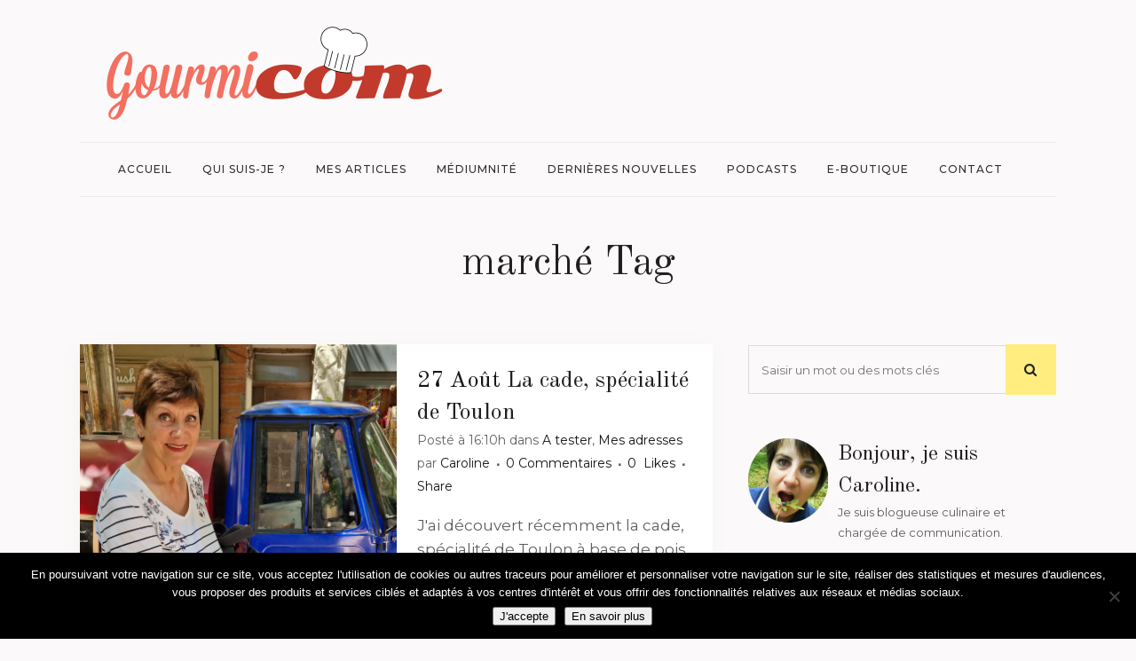

--- FILE ---
content_type: text/html; charset=UTF-8
request_url: https://www.gourmicom.fr/tag/marche/
body_size: 22259
content:
<!DOCTYPE html>
<html lang="fr-FR">
<head>
	<meta charset="UTF-8" />
	
				<meta name="viewport" content="width=device-width,initial-scale=1,user-scalable=no">
		
            
            
	<link rel="profile" href="http://gmpg.org/xfn/11" />
	<link rel="pingback" href="https://www.gourmicom.fr/xmlrpc.php" />

	<meta name='robots' content='index, follow, max-image-preview:large, max-snippet:-1, max-video-preview:-1' />

	<!-- This site is optimized with the Yoast SEO plugin v26.6 - https://yoast.com/wordpress/plugins/seo/ -->
	<title>marché Archives - Caroline GENEROSI</title>
	<link rel="canonical" href="https://www.gourmicom.fr/tag/marche/" />
	<meta property="og:locale" content="fr_FR" />
	<meta property="og:type" content="article" />
	<meta property="og:title" content="marché Archives - Caroline GENEROSI" />
	<meta property="og:url" content="https://www.gourmicom.fr/tag/marche/" />
	<meta property="og:site_name" content="Caroline GENEROSI" />
	<meta name="twitter:card" content="summary_large_image" />
	<meta name="twitter:site" content="@Gourmicom" />
	<script type="application/ld+json" class="yoast-schema-graph">{"@context":"https://schema.org","@graph":[{"@type":"CollectionPage","@id":"https://www.gourmicom.fr/tag/marche/","url":"https://www.gourmicom.fr/tag/marche/","name":"marché Archives - Caroline GENEROSI","isPartOf":{"@id":"https://www.gourmicom.fr/#website"},"primaryImageOfPage":{"@id":"https://www.gourmicom.fr/tag/marche/#primaryimage"},"image":{"@id":"https://www.gourmicom.fr/tag/marche/#primaryimage"},"thumbnailUrl":"https://www.gourmicom.fr/wp-content/uploads/marche-toulon.jpg","breadcrumb":{"@id":"https://www.gourmicom.fr/tag/marche/#breadcrumb"},"inLanguage":"fr-FR"},{"@type":"ImageObject","inLanguage":"fr-FR","@id":"https://www.gourmicom.fr/tag/marche/#primaryimage","url":"https://www.gourmicom.fr/wp-content/uploads/marche-toulon.jpg","contentUrl":"https://www.gourmicom.fr/wp-content/uploads/marche-toulon.jpg","width":1440,"height":1800},{"@type":"BreadcrumbList","@id":"https://www.gourmicom.fr/tag/marche/#breadcrumb","itemListElement":[{"@type":"ListItem","position":1,"name":"Accueil","item":"https://www.gourmicom.fr/"},{"@type":"ListItem","position":2,"name":"marché"}]},{"@type":"WebSite","@id":"https://www.gourmicom.fr/#website","url":"https://www.gourmicom.fr/","name":"Gourmicom","description":"Votre communication gourmande !","publisher":{"@id":"https://www.gourmicom.fr/#organization"},"potentialAction":[{"@type":"SearchAction","target":{"@type":"EntryPoint","urlTemplate":"https://www.gourmicom.fr/?s={search_term_string}"},"query-input":{"@type":"PropertyValueSpecification","valueRequired":true,"valueName":"search_term_string"}}],"inLanguage":"fr-FR"},{"@type":"Organization","@id":"https://www.gourmicom.fr/#organization","name":"Gourmicom","url":"https://www.gourmicom.fr/","logo":{"@type":"ImageObject","inLanguage":"fr-FR","@id":"https://www.gourmicom.fr/#/schema/logo/image/","url":"https://www.gourmicom.fr/wp-content/uploads/2013/11/logo.png","contentUrl":"https://www.gourmicom.fr/wp-content/uploads/2013/11/logo.png","width":166,"height":63,"caption":"Gourmicom"},"image":{"@id":"https://www.gourmicom.fr/#/schema/logo/image/"},"sameAs":["https://www.facebook.com/gourmicom","https://x.com/Gourmicom","https://www.instagram.com/gourmicom/","https://www.youtube.com/channel/UCe9l1-My9lByhc4US276SfQ"]}]}</script>
	<!-- / Yoast SEO plugin. -->


<link rel='dns-prefetch' href='//fonts.googleapis.com' />
<link rel="alternate" type="application/rss+xml" title="Caroline GENEROSI &raquo; Flux" href="https://www.gourmicom.fr/feed/" />
<link rel="alternate" type="application/rss+xml" title="Caroline GENEROSI &raquo; Flux des commentaires" href="https://www.gourmicom.fr/comments/feed/" />
<link rel="alternate" type="application/rss+xml" title="Caroline GENEROSI &raquo; Flux de l’étiquette marché" href="https://www.gourmicom.fr/tag/marche/feed/" />
<style id='wp-img-auto-sizes-contain-inline-css' type='text/css'>
img:is([sizes=auto i],[sizes^="auto," i]){contain-intrinsic-size:3000px 1500px}
/*# sourceURL=wp-img-auto-sizes-contain-inline-css */
</style>
<style id='wp-emoji-styles-inline-css' type='text/css'>

	img.wp-smiley, img.emoji {
		display: inline !important;
		border: none !important;
		box-shadow: none !important;
		height: 1em !important;
		width: 1em !important;
		margin: 0 0.07em !important;
		vertical-align: -0.1em !important;
		background: none !important;
		padding: 0 !important;
	}
/*# sourceURL=wp-emoji-styles-inline-css */
</style>
<style id='wp-block-library-inline-css' type='text/css'>
:root{--wp-block-synced-color:#7a00df;--wp-block-synced-color--rgb:122,0,223;--wp-bound-block-color:var(--wp-block-synced-color);--wp-editor-canvas-background:#ddd;--wp-admin-theme-color:#007cba;--wp-admin-theme-color--rgb:0,124,186;--wp-admin-theme-color-darker-10:#006ba1;--wp-admin-theme-color-darker-10--rgb:0,107,160.5;--wp-admin-theme-color-darker-20:#005a87;--wp-admin-theme-color-darker-20--rgb:0,90,135;--wp-admin-border-width-focus:2px}@media (min-resolution:192dpi){:root{--wp-admin-border-width-focus:1.5px}}.wp-element-button{cursor:pointer}:root .has-very-light-gray-background-color{background-color:#eee}:root .has-very-dark-gray-background-color{background-color:#313131}:root .has-very-light-gray-color{color:#eee}:root .has-very-dark-gray-color{color:#313131}:root .has-vivid-green-cyan-to-vivid-cyan-blue-gradient-background{background:linear-gradient(135deg,#00d084,#0693e3)}:root .has-purple-crush-gradient-background{background:linear-gradient(135deg,#34e2e4,#4721fb 50%,#ab1dfe)}:root .has-hazy-dawn-gradient-background{background:linear-gradient(135deg,#faaca8,#dad0ec)}:root .has-subdued-olive-gradient-background{background:linear-gradient(135deg,#fafae1,#67a671)}:root .has-atomic-cream-gradient-background{background:linear-gradient(135deg,#fdd79a,#004a59)}:root .has-nightshade-gradient-background{background:linear-gradient(135deg,#330968,#31cdcf)}:root .has-midnight-gradient-background{background:linear-gradient(135deg,#020381,#2874fc)}:root{--wp--preset--font-size--normal:16px;--wp--preset--font-size--huge:42px}.has-regular-font-size{font-size:1em}.has-larger-font-size{font-size:2.625em}.has-normal-font-size{font-size:var(--wp--preset--font-size--normal)}.has-huge-font-size{font-size:var(--wp--preset--font-size--huge)}.has-text-align-center{text-align:center}.has-text-align-left{text-align:left}.has-text-align-right{text-align:right}.has-fit-text{white-space:nowrap!important}#end-resizable-editor-section{display:none}.aligncenter{clear:both}.items-justified-left{justify-content:flex-start}.items-justified-center{justify-content:center}.items-justified-right{justify-content:flex-end}.items-justified-space-between{justify-content:space-between}.screen-reader-text{border:0;clip-path:inset(50%);height:1px;margin:-1px;overflow:hidden;padding:0;position:absolute;width:1px;word-wrap:normal!important}.screen-reader-text:focus{background-color:#ddd;clip-path:none;color:#444;display:block;font-size:1em;height:auto;left:5px;line-height:normal;padding:15px 23px 14px;text-decoration:none;top:5px;width:auto;z-index:100000}html :where(.has-border-color){border-style:solid}html :where([style*=border-top-color]){border-top-style:solid}html :where([style*=border-right-color]){border-right-style:solid}html :where([style*=border-bottom-color]){border-bottom-style:solid}html :where([style*=border-left-color]){border-left-style:solid}html :where([style*=border-width]){border-style:solid}html :where([style*=border-top-width]){border-top-style:solid}html :where([style*=border-right-width]){border-right-style:solid}html :where([style*=border-bottom-width]){border-bottom-style:solid}html :where([style*=border-left-width]){border-left-style:solid}html :where(img[class*=wp-image-]){height:auto;max-width:100%}:where(figure){margin:0 0 1em}html :where(.is-position-sticky){--wp-admin--admin-bar--position-offset:var(--wp-admin--admin-bar--height,0px)}@media screen and (max-width:600px){html :where(.is-position-sticky){--wp-admin--admin-bar--position-offset:0px}}

/*# sourceURL=wp-block-library-inline-css */
</style><style id='global-styles-inline-css' type='text/css'>
:root{--wp--preset--aspect-ratio--square: 1;--wp--preset--aspect-ratio--4-3: 4/3;--wp--preset--aspect-ratio--3-4: 3/4;--wp--preset--aspect-ratio--3-2: 3/2;--wp--preset--aspect-ratio--2-3: 2/3;--wp--preset--aspect-ratio--16-9: 16/9;--wp--preset--aspect-ratio--9-16: 9/16;--wp--preset--color--black: #000000;--wp--preset--color--cyan-bluish-gray: #abb8c3;--wp--preset--color--white: #ffffff;--wp--preset--color--pale-pink: #f78da7;--wp--preset--color--vivid-red: #cf2e2e;--wp--preset--color--luminous-vivid-orange: #ff6900;--wp--preset--color--luminous-vivid-amber: #fcb900;--wp--preset--color--light-green-cyan: #7bdcb5;--wp--preset--color--vivid-green-cyan: #00d084;--wp--preset--color--pale-cyan-blue: #8ed1fc;--wp--preset--color--vivid-cyan-blue: #0693e3;--wp--preset--color--vivid-purple: #9b51e0;--wp--preset--gradient--vivid-cyan-blue-to-vivid-purple: linear-gradient(135deg,rgb(6,147,227) 0%,rgb(155,81,224) 100%);--wp--preset--gradient--light-green-cyan-to-vivid-green-cyan: linear-gradient(135deg,rgb(122,220,180) 0%,rgb(0,208,130) 100%);--wp--preset--gradient--luminous-vivid-amber-to-luminous-vivid-orange: linear-gradient(135deg,rgb(252,185,0) 0%,rgb(255,105,0) 100%);--wp--preset--gradient--luminous-vivid-orange-to-vivid-red: linear-gradient(135deg,rgb(255,105,0) 0%,rgb(207,46,46) 100%);--wp--preset--gradient--very-light-gray-to-cyan-bluish-gray: linear-gradient(135deg,rgb(238,238,238) 0%,rgb(169,184,195) 100%);--wp--preset--gradient--cool-to-warm-spectrum: linear-gradient(135deg,rgb(74,234,220) 0%,rgb(151,120,209) 20%,rgb(207,42,186) 40%,rgb(238,44,130) 60%,rgb(251,105,98) 80%,rgb(254,248,76) 100%);--wp--preset--gradient--blush-light-purple: linear-gradient(135deg,rgb(255,206,236) 0%,rgb(152,150,240) 100%);--wp--preset--gradient--blush-bordeaux: linear-gradient(135deg,rgb(254,205,165) 0%,rgb(254,45,45) 50%,rgb(107,0,62) 100%);--wp--preset--gradient--luminous-dusk: linear-gradient(135deg,rgb(255,203,112) 0%,rgb(199,81,192) 50%,rgb(65,88,208) 100%);--wp--preset--gradient--pale-ocean: linear-gradient(135deg,rgb(255,245,203) 0%,rgb(182,227,212) 50%,rgb(51,167,181) 100%);--wp--preset--gradient--electric-grass: linear-gradient(135deg,rgb(202,248,128) 0%,rgb(113,206,126) 100%);--wp--preset--gradient--midnight: linear-gradient(135deg,rgb(2,3,129) 0%,rgb(40,116,252) 100%);--wp--preset--font-size--small: 13px;--wp--preset--font-size--medium: 20px;--wp--preset--font-size--large: 36px;--wp--preset--font-size--x-large: 42px;--wp--preset--spacing--20: 0.44rem;--wp--preset--spacing--30: 0.67rem;--wp--preset--spacing--40: 1rem;--wp--preset--spacing--50: 1.5rem;--wp--preset--spacing--60: 2.25rem;--wp--preset--spacing--70: 3.38rem;--wp--preset--spacing--80: 5.06rem;--wp--preset--shadow--natural: 6px 6px 9px rgba(0, 0, 0, 0.2);--wp--preset--shadow--deep: 12px 12px 50px rgba(0, 0, 0, 0.4);--wp--preset--shadow--sharp: 6px 6px 0px rgba(0, 0, 0, 0.2);--wp--preset--shadow--outlined: 6px 6px 0px -3px rgb(255, 255, 255), 6px 6px rgb(0, 0, 0);--wp--preset--shadow--crisp: 6px 6px 0px rgb(0, 0, 0);}:where(.is-layout-flex){gap: 0.5em;}:where(.is-layout-grid){gap: 0.5em;}body .is-layout-flex{display: flex;}.is-layout-flex{flex-wrap: wrap;align-items: center;}.is-layout-flex > :is(*, div){margin: 0;}body .is-layout-grid{display: grid;}.is-layout-grid > :is(*, div){margin: 0;}:where(.wp-block-columns.is-layout-flex){gap: 2em;}:where(.wp-block-columns.is-layout-grid){gap: 2em;}:where(.wp-block-post-template.is-layout-flex){gap: 1.25em;}:where(.wp-block-post-template.is-layout-grid){gap: 1.25em;}.has-black-color{color: var(--wp--preset--color--black) !important;}.has-cyan-bluish-gray-color{color: var(--wp--preset--color--cyan-bluish-gray) !important;}.has-white-color{color: var(--wp--preset--color--white) !important;}.has-pale-pink-color{color: var(--wp--preset--color--pale-pink) !important;}.has-vivid-red-color{color: var(--wp--preset--color--vivid-red) !important;}.has-luminous-vivid-orange-color{color: var(--wp--preset--color--luminous-vivid-orange) !important;}.has-luminous-vivid-amber-color{color: var(--wp--preset--color--luminous-vivid-amber) !important;}.has-light-green-cyan-color{color: var(--wp--preset--color--light-green-cyan) !important;}.has-vivid-green-cyan-color{color: var(--wp--preset--color--vivid-green-cyan) !important;}.has-pale-cyan-blue-color{color: var(--wp--preset--color--pale-cyan-blue) !important;}.has-vivid-cyan-blue-color{color: var(--wp--preset--color--vivid-cyan-blue) !important;}.has-vivid-purple-color{color: var(--wp--preset--color--vivid-purple) !important;}.has-black-background-color{background-color: var(--wp--preset--color--black) !important;}.has-cyan-bluish-gray-background-color{background-color: var(--wp--preset--color--cyan-bluish-gray) !important;}.has-white-background-color{background-color: var(--wp--preset--color--white) !important;}.has-pale-pink-background-color{background-color: var(--wp--preset--color--pale-pink) !important;}.has-vivid-red-background-color{background-color: var(--wp--preset--color--vivid-red) !important;}.has-luminous-vivid-orange-background-color{background-color: var(--wp--preset--color--luminous-vivid-orange) !important;}.has-luminous-vivid-amber-background-color{background-color: var(--wp--preset--color--luminous-vivid-amber) !important;}.has-light-green-cyan-background-color{background-color: var(--wp--preset--color--light-green-cyan) !important;}.has-vivid-green-cyan-background-color{background-color: var(--wp--preset--color--vivid-green-cyan) !important;}.has-pale-cyan-blue-background-color{background-color: var(--wp--preset--color--pale-cyan-blue) !important;}.has-vivid-cyan-blue-background-color{background-color: var(--wp--preset--color--vivid-cyan-blue) !important;}.has-vivid-purple-background-color{background-color: var(--wp--preset--color--vivid-purple) !important;}.has-black-border-color{border-color: var(--wp--preset--color--black) !important;}.has-cyan-bluish-gray-border-color{border-color: var(--wp--preset--color--cyan-bluish-gray) !important;}.has-white-border-color{border-color: var(--wp--preset--color--white) !important;}.has-pale-pink-border-color{border-color: var(--wp--preset--color--pale-pink) !important;}.has-vivid-red-border-color{border-color: var(--wp--preset--color--vivid-red) !important;}.has-luminous-vivid-orange-border-color{border-color: var(--wp--preset--color--luminous-vivid-orange) !important;}.has-luminous-vivid-amber-border-color{border-color: var(--wp--preset--color--luminous-vivid-amber) !important;}.has-light-green-cyan-border-color{border-color: var(--wp--preset--color--light-green-cyan) !important;}.has-vivid-green-cyan-border-color{border-color: var(--wp--preset--color--vivid-green-cyan) !important;}.has-pale-cyan-blue-border-color{border-color: var(--wp--preset--color--pale-cyan-blue) !important;}.has-vivid-cyan-blue-border-color{border-color: var(--wp--preset--color--vivid-cyan-blue) !important;}.has-vivid-purple-border-color{border-color: var(--wp--preset--color--vivid-purple) !important;}.has-vivid-cyan-blue-to-vivid-purple-gradient-background{background: var(--wp--preset--gradient--vivid-cyan-blue-to-vivid-purple) !important;}.has-light-green-cyan-to-vivid-green-cyan-gradient-background{background: var(--wp--preset--gradient--light-green-cyan-to-vivid-green-cyan) !important;}.has-luminous-vivid-amber-to-luminous-vivid-orange-gradient-background{background: var(--wp--preset--gradient--luminous-vivid-amber-to-luminous-vivid-orange) !important;}.has-luminous-vivid-orange-to-vivid-red-gradient-background{background: var(--wp--preset--gradient--luminous-vivid-orange-to-vivid-red) !important;}.has-very-light-gray-to-cyan-bluish-gray-gradient-background{background: var(--wp--preset--gradient--very-light-gray-to-cyan-bluish-gray) !important;}.has-cool-to-warm-spectrum-gradient-background{background: var(--wp--preset--gradient--cool-to-warm-spectrum) !important;}.has-blush-light-purple-gradient-background{background: var(--wp--preset--gradient--blush-light-purple) !important;}.has-blush-bordeaux-gradient-background{background: var(--wp--preset--gradient--blush-bordeaux) !important;}.has-luminous-dusk-gradient-background{background: var(--wp--preset--gradient--luminous-dusk) !important;}.has-pale-ocean-gradient-background{background: var(--wp--preset--gradient--pale-ocean) !important;}.has-electric-grass-gradient-background{background: var(--wp--preset--gradient--electric-grass) !important;}.has-midnight-gradient-background{background: var(--wp--preset--gradient--midnight) !important;}.has-small-font-size{font-size: var(--wp--preset--font-size--small) !important;}.has-medium-font-size{font-size: var(--wp--preset--font-size--medium) !important;}.has-large-font-size{font-size: var(--wp--preset--font-size--large) !important;}.has-x-large-font-size{font-size: var(--wp--preset--font-size--x-large) !important;}
/*# sourceURL=global-styles-inline-css */
</style>

<style id='classic-theme-styles-inline-css' type='text/css'>
/*! This file is auto-generated */
.wp-block-button__link{color:#fff;background-color:#32373c;border-radius:9999px;box-shadow:none;text-decoration:none;padding:calc(.667em + 2px) calc(1.333em + 2px);font-size:1.125em}.wp-block-file__button{background:#32373c;color:#fff;text-decoration:none}
/*# sourceURL=/wp-includes/css/classic-themes.min.css */
</style>
<link rel='stylesheet' id='contact-form-7-css' href='https://www.gourmicom.fr/wp-content/plugins/contact-form-7/includes/css/styles.css?ver=6.1.4' type='text/css' media='all' />
<link rel='stylesheet' id='cookie-notice-front-css' href='https://www.gourmicom.fr/wp-content/plugins/cookie-notice/css/front.min.css?ver=2.5.11' type='text/css' media='all' />
<link rel='stylesheet' id='ppress-frontend-css' href='https://www.gourmicom.fr/wp-content/plugins/wp-user-avatar/assets/css/frontend.min.css?ver=4.16.8' type='text/css' media='all' />
<link rel='stylesheet' id='ppress-flatpickr-css' href='https://www.gourmicom.fr/wp-content/plugins/wp-user-avatar/assets/flatpickr/flatpickr.min.css?ver=4.16.8' type='text/css' media='all' />
<link rel='stylesheet' id='ppress-select2-css' href='https://www.gourmicom.fr/wp-content/plugins/wp-user-avatar/assets/select2/select2.min.css?ver=b2bd5fa677d965e1495653764425dd10' type='text/css' media='all' />
<link rel='stylesheet' id='mediaelement-css' href='https://www.gourmicom.fr/wp-includes/js/mediaelement/mediaelementplayer-legacy.min.css?ver=4.2.17' type='text/css' media='all' />
<link rel='stylesheet' id='wp-mediaelement-css' href='https://www.gourmicom.fr/wp-includes/js/mediaelement/wp-mediaelement.min.css?ver=b2bd5fa677d965e1495653764425dd10' type='text/css' media='all' />
<link rel='stylesheet' id='bridge-default-style-css' href='https://www.gourmicom.fr/wp-content/themes/bridge/style.css?ver=b2bd5fa677d965e1495653764425dd10' type='text/css' media='all' />
<link rel='stylesheet' id='bridge-qode-font_awesome-css' href='https://www.gourmicom.fr/wp-content/themes/bridge/css/font-awesome/css/font-awesome.min.css?ver=b2bd5fa677d965e1495653764425dd10' type='text/css' media='all' />
<link rel='stylesheet' id='bridge-qode-font_elegant-css' href='https://www.gourmicom.fr/wp-content/themes/bridge/css/elegant-icons/style.min.css?ver=b2bd5fa677d965e1495653764425dd10' type='text/css' media='all' />
<link rel='stylesheet' id='bridge-qode-linea_icons-css' href='https://www.gourmicom.fr/wp-content/themes/bridge/css/linea-icons/style.css?ver=b2bd5fa677d965e1495653764425dd10' type='text/css' media='all' />
<link rel='stylesheet' id='bridge-qode-dripicons-css' href='https://www.gourmicom.fr/wp-content/themes/bridge/css/dripicons/dripicons.css?ver=b2bd5fa677d965e1495653764425dd10' type='text/css' media='all' />
<link rel='stylesheet' id='bridge-qode-kiko-css' href='https://www.gourmicom.fr/wp-content/themes/bridge/css/kiko/kiko-all.css?ver=b2bd5fa677d965e1495653764425dd10' type='text/css' media='all' />
<link rel='stylesheet' id='bridge-qode-font_awesome_5-css' href='https://www.gourmicom.fr/wp-content/themes/bridge/css/font-awesome-5/css/font-awesome-5.min.css?ver=b2bd5fa677d965e1495653764425dd10' type='text/css' media='all' />
<link rel='stylesheet' id='bridge-stylesheet-css' href='https://www.gourmicom.fr/wp-content/themes/bridge/css/stylesheet.min.css?ver=b2bd5fa677d965e1495653764425dd10' type='text/css' media='all' />
<style id='bridge-stylesheet-inline-css' type='text/css'>
   .archive.disabled_footer_top .footer_top_holder, .archive.disabled_footer_bottom .footer_bottom_holder { display: none;}


/*# sourceURL=bridge-stylesheet-inline-css */
</style>
<link rel='stylesheet' id='bridge-print-css' href='https://www.gourmicom.fr/wp-content/themes/bridge/css/print.css?ver=b2bd5fa677d965e1495653764425dd10' type='text/css' media='all' />
<link rel='stylesheet' id='bridge-style-dynamic-css' href='https://www.gourmicom.fr/wp-content/themes/bridge/css/style_dynamic_callback.php?ver=b2bd5fa677d965e1495653764425dd10' type='text/css' media='all' />
<link rel='stylesheet' id='bridge-responsive-css' href='https://www.gourmicom.fr/wp-content/themes/bridge/css/responsive.min.css?ver=b2bd5fa677d965e1495653764425dd10' type='text/css' media='all' />
<link rel='stylesheet' id='bridge-style-dynamic-responsive-css' href='https://www.gourmicom.fr/wp-content/themes/bridge/css/style_dynamic_responsive_callback.php?ver=b2bd5fa677d965e1495653764425dd10' type='text/css' media='all' />
<style id='bridge-style-dynamic-responsive-inline-css' type='text/css'>
.latest_post_holder.image_on_the_left_boxed .featured .latest_post_title {
    font-size: 36px;
    line-height: 46px;
    padding: 0 22%;
    font-family: 'Old Standard TT', sans-serif;
    text-transform: none;
    letter-spacing: 0;
    font-weight: 400;
    color: #231f20;
}

.latest_post_holder.image_on_the_left_boxed .date_hour_holder {
    background-color: #ffed7f;
    padding: 2px 7px;
    color: #161414;
    font-weight: 500;
    letter-spacing: 2px;
}

.qode-instagram-feed li {
    padding: 0 10px!important;
}

.latest_post_holder.image_on_the_left_boxed .featured .read_more:before {
    width: 2px;
    background-color: #ffed7f;
}

.blog_holder article .post_info a, .blog_holder article .post_text h2 .date {
    color: #161414;
}

.blog_holder article .post_info {
    color: #616161;
    font-weight: 400;
    font-size: 14px;
}

.blog_holder article:not(.format-quote):not(.format-link) .post_info a:hover,article:not(.format-quote):not(.format-link) .blog_like a:hover span{
    color: #888181!important;
}

.widget #searchform{
    background-color: transparent;
}

.widget.widget_search form input[type=text], .widget.widget_search form input[type=submit]{
    height: 55px;
}

.widget.widget_search form input[type=text]{
    background-color: transparent;
    border: 1px solid #dbdbdb;
    border-right: none;
    margin-top: 1px;
    box-sizing: border-box;
    width: 83.5%;
}

.widget.widget_search form input[type=submit]{
    height: 57px;
    width: 16.5%;
    background-color: #ffed7f;
    color: #222;
    font-size: 15px;
}

.widget.widget_search form input[type=submit]:hover{
    background-color: #fde869;
}

.latest_post_holder.image_on_the_left_boxed .latest_post_text_inner .read_more{
   font-family: 'Old Standard TT', sans-serif;
   font-size: 16px;
   font-weight: 500;
}

blockquote {
    border-left: 4px solid #ffed7f;
}

header:not(.sticky) .header_menu_bottom .main_menu{
    width: 100%;
    border-top: 1px solid #ededed;
    border-bottom: 1px solid #ededed;
    height: 60px;
}

header:not(.sticky) .header_menu_bottom nav.main_menu>ul{
    display: inline-block;
    position: relative;
    left: 50%;
    transform: translateX(-50%);
    -webkit-transform: translateX(-50%);
}

.content .container .container_inner.page_container_inner, .full_page_container_inner {
    padding: 45px 0 0;
}

@media only screen and (max-width: 1200px){
    header:not(.centered_logo) .header_fixed_right_area{
        max-width: 60%;
    }
}

.page_not_found p {
    margin: 15px 8% 35px;
}

.drop_down ul li .qode-featured-icon{
    color: #fde869;
    font-size: 12px;
}

aside.sidebar .widget_media_image img{
    margin: 0 auto;
    display: block;
}

@media only screen and (min-width: 769px){
    aside.sidebar .custom-html-widget .vc_row .full_section_inner .vc_column_container:first-child .vc_column-inner{
        padding-right: 0;
    }

    aside.sidebar .custom-html-widget .vc_row .full_section_inner .vc_column_container:last-child .vc_column-inner{
        padding-left: 0;
        margin-left: -10px;
    }
}

.category .blog_holder article .post_image{
    padding: 30px 30px 0px;
    box-sizing: border-box;
    background-color: #fff;
}

.category .blog_holder article .post_text .post_text_inner{
    padding: 23px 30px 30px; 
}

.category .blog_holder article .post_more .qbutton.small{
    background-color: transparent;
    border: none;
    padding: 0;
    border-left: 2px solid #ffed7f;
    height: 26px;
    line-height: 26px;
    padding-left: 10px;
    font-style: italic;
    text-transform: none;
    font-family: 'Old Standard TT', sans-serif;
    font-size: 16px;
    font-weight: 500;
    letter-spacing: 0px;
}

.category .blog_holder article .post_more .qbutton.small:hover{
    color: #615c5d;
}

.qode-instagram-feed.qodef-scale-with-dark-overlay a:after{
    background-color: rgba(0,0,0,.15);
}

.latest_post_holder.image_on_the_left_boxed .featured .latest_post_title a{
    font-size: 36px;
}

.blog_holder:not(.blog_single) article{
    box-shadow: -2px 5px 21px 0px rgba(166, 146, 139, 0.06);
}

.latest_post_holder.image_on_the_left_boxed .latest_post{
    box-shadow: -2px 5px 21px 0px rgba(166, 146, 139, 0.06);
}

.footer_top_holder{
    background-position: center;
}

@media only screen and (max-width: 1000px){
    .logo_wrapper{
        height: 130px!important;
    }
}

@media only screen and (max-width: 600px) {
    .latest_post_holder.image_on_the_left_boxed .latest_post_text {
        display: block;
        width: 100%;
        float: left;
        padding: 0;
margin-top: 20px;
    }    
    .latest_post_holder.image_on_the_left_boxed .latest_post_image {
        display: block;
        width:100%;
max-width: 100%;
    }
.latest_post_holder.image_on_the_left_boxed li:not(.featured) .qode_share {
    position:relative;
    float: right;
    top: 0;
    right: 0;
}
}

/*# sourceURL=bridge-style-dynamic-responsive-inline-css */
</style>
<link rel='stylesheet' id='js_composer_front-css' href='https://www.gourmicom.fr/wp-content/plugins/js_composer/assets/css/js_composer.min.css?ver=8.7.2' type='text/css' media='all' />
<link rel='stylesheet' id='bridge-style-handle-google-fonts-css' href='https://fonts.googleapis.com/css?family=Raleway%3A100%2C200%2C300%2C400%2C500%2C600%2C700%2C800%2C900%2C100italic%2C300italic%2C400italic%2C700italic%7COld+Standard+TT%3A100%2C200%2C300%2C400%2C500%2C600%2C700%2C800%2C900%2C100italic%2C300italic%2C400italic%2C700italic%7CMontserrat%3A100%2C200%2C300%2C400%2C500%2C600%2C700%2C800%2C900%2C100italic%2C300italic%2C400italic%2C700italic&#038;subset=latin%2Clatin-ext&#038;ver=1.0.0' type='text/css' media='all' />
<link rel='stylesheet' id='bridge-core-dashboard-style-css' href='https://www.gourmicom.fr/wp-content/plugins/bridge-core/modules/core-dashboard/assets/css/core-dashboard.min.css?ver=b2bd5fa677d965e1495653764425dd10' type='text/css' media='all' />
<script type="text/javascript" id="cookie-notice-front-js-before">
/* <![CDATA[ */
var cnArgs = {"ajaxUrl":"https:\/\/www.gourmicom.fr\/wp-admin\/admin-ajax.php","nonce":"d564b72ef9","hideEffect":"fade","position":"bottom","onScroll":false,"onScrollOffset":100,"onClick":false,"cookieName":"cookie_notice_accepted","cookieTime":2592000,"cookieTimeRejected":2592000,"globalCookie":false,"redirection":false,"cache":false,"revokeCookies":false,"revokeCookiesOpt":"automatic"};

//# sourceURL=cookie-notice-front-js-before
/* ]]> */
</script>
<script type="text/javascript" src="https://www.gourmicom.fr/wp-content/plugins/cookie-notice/js/front.min.js?ver=2.5.11" id="cookie-notice-front-js"></script>
<script type="text/javascript" src="https://www.gourmicom.fr/wp-includes/js/jquery/jquery.min.js?ver=3.7.1" id="jquery-core-js"></script>
<script type="text/javascript" src="https://www.gourmicom.fr/wp-includes/js/jquery/jquery-migrate.min.js?ver=3.4.1" id="jquery-migrate-js"></script>
<script type="text/javascript" src="https://www.gourmicom.fr/wp-content/plugins/wp-user-avatar/assets/flatpickr/flatpickr.min.js?ver=4.16.8" id="ppress-flatpickr-js"></script>
<script type="text/javascript" src="https://www.gourmicom.fr/wp-content/plugins/wp-user-avatar/assets/select2/select2.min.js?ver=4.16.8" id="ppress-select2-js"></script>
<script></script><link rel="https://api.w.org/" href="https://www.gourmicom.fr/wp-json/" /><link rel="alternate" title="JSON" type="application/json" href="https://www.gourmicom.fr/wp-json/wp/v2/tags/3294" /><link rel="EditURI" type="application/rsd+xml" title="RSD" href="https://www.gourmicom.fr/xmlrpc.php?rsd" />


		<!-- GA Google Analytics @ https://m0n.co/ga -->
		<script>
			(function(i,s,o,g,r,a,m){i['GoogleAnalyticsObject']=r;i[r]=i[r]||function(){
			(i[r].q=i[r].q||[]).push(arguments)},i[r].l=1*new Date();a=s.createElement(o),
			m=s.getElementsByTagName(o)[0];a.async=1;a.src=g;m.parentNode.insertBefore(a,m)
			})(window,document,'script','https://www.google-analytics.com/analytics.js','ga');
			ga('create', 'G-ZBTNNBTJQY', 'auto');
			ga('send', 'pageview');
		</script>

	<!-- Google tag (gtag.js) -->
<script async src="https://www.googletagmanager.com/gtag/js?id=G-ZBTNNBTJQY"></script>
<script>
  window.dataLayer = window.dataLayer || [];
  function gtag(){dataLayer.push(arguments);}
  gtag('js', new Date());

  gtag('config', 'G-ZBTNNBTJQY');
</script>

<!-- Meta Pixel Code -->
<script type='text/javascript'>
!function(f,b,e,v,n,t,s){if(f.fbq)return;n=f.fbq=function(){n.callMethod?
n.callMethod.apply(n,arguments):n.queue.push(arguments)};if(!f._fbq)f._fbq=n;
n.push=n;n.loaded=!0;n.version='2.0';n.queue=[];t=b.createElement(e);t.async=!0;
t.src=v;s=b.getElementsByTagName(e)[0];s.parentNode.insertBefore(t,s)}(window,
document,'script','https://connect.facebook.net/en_US/fbevents.js');
</script>
<!-- End Meta Pixel Code -->
<script type='text/javascript'>var url = window.location.origin + '?ob=open-bridge';
            fbq('set', 'openbridge', '797772812652847', url);
fbq('init', '797772812652847', {}, {
    "agent": "wordpress-6.9-4.1.5"
})</script><script type='text/javascript'>
    fbq('track', 'PageView', []);
  </script><meta name="generator" content="Powered by WPBakery Page Builder - drag and drop page builder for WordPress."/>
<link rel="icon" href="https://www.gourmicom.fr/wp-content/uploads/2013/11/cropped-Untitled-8-32x32.png" sizes="32x32" />
<link rel="icon" href="https://www.gourmicom.fr/wp-content/uploads/2013/11/cropped-Untitled-8-192x192.png" sizes="192x192" />
<link rel="apple-touch-icon" href="https://www.gourmicom.fr/wp-content/uploads/2013/11/cropped-Untitled-8-180x180.png" />
<meta name="msapplication-TileImage" content="https://www.gourmicom.fr/wp-content/uploads/2013/11/cropped-Untitled-8-270x270.png" />
<noscript><style> .wpb_animate_when_almost_visible { opacity: 1; }</style></noscript></head>

<body class="archive tag tag-marche tag-3294 wp-theme-bridge bridge-core-3.3.4.6 cookies-not-set  qode-content-sidebar-responsive transparent_content qode-theme-ver-30.8.8.6 qode-theme-bridge disabled_footer_top qode_header_in_grid wpb-js-composer js-comp-ver-8.7.2 vc_responsive" itemscope itemtype="http://schema.org/WebPage">



<!-- Meta Pixel Code -->
<noscript>
<img height="1" width="1" style="display:none" alt="fbpx"
src="https://www.facebook.com/tr?id=797772812652847&ev=PageView&noscript=1" />
</noscript>
<!-- End Meta Pixel Code -->


<div class="wrapper">
	<div class="wrapper_inner">

    
		<!-- Google Analytics start -->
				<!-- Google Analytics end -->

		
	<header class=" scroll_header_top_area  stick menu_bottom scrolled_not_transparent page_header">
	<div class="header_inner clearfix">
				<div class="header_top_bottom_holder">
			
			<div class="header_bottom clearfix" style='' >
								<div class="container">
					<div class="container_inner clearfix">
																				<div class="header_inner_left">
									<div class="mobile_menu_button">
		<span>
			<i class="qode_icon_font_awesome fa fa-bars " ></i>		</span>
	</div>
								<div class="logo_wrapper" >
	<div class="q_logo">
		<a itemprop="url" href="https://www.gourmicom.fr/" >
             <img itemprop="image" class="normal" src="https://www.gourmicom.fr/wp-content/uploads/logo-gourmi.png" alt="Logo"> 			 <img itemprop="image" class="light" src="https://www.gourmicom.fr/wp-content/uploads/logo-gourmi.png" alt="Logo"/> 			 <img itemprop="image" class="dark" src="https://www.gourmicom.fr/wp-content/uploads/logo-gourmi.png" alt="Logo"/> 			 <img itemprop="image" class="sticky" src="https://www.gourmicom.fr/wp-content/uploads/logo-gourmi.png" alt="Logo"/> 			 <img itemprop="image" class="mobile" src="https://www.gourmicom.fr/wp-content/uploads/logo-gourmi.png" alt="Logo"/> 					</a>
	</div>
	</div>															</div>
							<div class="header_menu_bottom">
								<div class="header_menu_bottom_inner">
																			<div class="main_menu_header_inner_right_holder">
																						<nav class="main_menu drop_down">
												<ul id="menu-menu-1" class="clearfix"><li id="nav-menu-item-18388" class="menu-item menu-item-type-post_type menu-item-object-page menu-item-home  narrow"><a href="https://www.gourmicom.fr/" class=""><i class="menu_icon blank fa"></i><span>Accueil</span><span class="plus"></span></a></li>
<li id="nav-menu-item-18395" class="menu-item menu-item-type-post_type menu-item-object-page  narrow"><a href="https://www.gourmicom.fr/caroline-generosi/" class=""><i class="menu_icon blank fa"></i><span>Qui suis-je ?</span><span class="plus"></span></a></li>
<li id="nav-menu-item-3951" class="menu-item menu-item-type-custom menu-item-object-custom menu-item-has-children  has_sub narrow"><a href="#" class=""><i class="menu_icon blank fa"></i><span>Mes articles</span><span class="plus"></span></a>
<div class="second"><div class="inner"><ul>
	<li id="nav-menu-item-3942" class="menu-item menu-item-type-taxonomy menu-item-object-category menu-item-has-children sub"><a href="https://www.gourmicom.fr/category/recettes/" class=""><i class="menu_icon blank fa"></i><span>Recettes</span><span class="plus"></span><i class="q_menu_arrow fa fa-angle-right"></i></a>
	<ul>
		<li id="nav-menu-item-3944" class="menu-item menu-item-type-taxonomy menu-item-object-category "><a href="https://www.gourmicom.fr/category/recettes/entrees/" class=""><i class="menu_icon blank fa"></i><span>Entrées</span><span class="plus"></span></a></li>
		<li id="nav-menu-item-3945" class="menu-item menu-item-type-taxonomy menu-item-object-category "><a href="https://www.gourmicom.fr/category/recettes/plats/" class=""><i class="menu_icon blank fa"></i><span>Plats</span><span class="plus"></span></a></li>
		<li id="nav-menu-item-3943" class="menu-item menu-item-type-taxonomy menu-item-object-category "><a href="https://www.gourmicom.fr/category/recettes/desserts/" class=""><i class="menu_icon blank fa"></i><span>Desserts</span><span class="plus"></span></a></li>
		<li id="nav-menu-item-6245" class="menu-item menu-item-type-taxonomy menu-item-object-category "><a href="https://www.gourmicom.fr/category/recettes/sans-gluten/" class=""><i class="menu_icon blank fa"></i><span>Sans gluten</span><span class="plus"></span></a></li>
	</ul>
</li>
	<li id="nav-menu-item-3947" class="menu-item menu-item-type-taxonomy menu-item-object-category "><a href="https://www.gourmicom.fr/category/mes-adresses/" class=""><i class="menu_icon blank fa"></i><span>Mes adresses</span><span class="plus"></span></a></li>
	<li id="nav-menu-item-3948" class="menu-item menu-item-type-taxonomy menu-item-object-category "><a href="https://www.gourmicom.fr/category/a-tester/" class=""><i class="menu_icon blank fa"></i><span>A tester</span><span class="plus"></span></a></li>
	<li id="nav-menu-item-3949" class="menu-item menu-item-type-taxonomy menu-item-object-category "><a href="https://www.gourmicom.fr/category/agenda/" class=""><i class="menu_icon blank fa"></i><span>Agenda</span><span class="plus"></span></a></li>
</ul></div></div>
</li>
<li id="nav-menu-item-22572" class="menu-item menu-item-type-post_type menu-item-object-page  narrow"><a href="https://www.gourmicom.fr/enquetrice-de-linvisible/" class=""><i class="menu_icon blank fa"></i><span>Médiumnité</span><span class="plus"></span></a></li>
<li id="nav-menu-item-6878" class="menu-item menu-item-type-post_type menu-item-object-page  narrow"><a href="https://www.gourmicom.fr/actualites/" class=""><i class="menu_icon blank fa"></i><span>Dernières nouvelles</span><span class="plus"></span></a></li>
<li id="nav-menu-item-22409" class="menu-item menu-item-type-custom menu-item-object-custom menu-item-has-children  has_sub narrow"><a href="#" class=""><i class="menu_icon blank fa"></i><span>Podcasts</span><span class="plus"></span></a>
<div class="second"><div class="inner"><ul>
	<li id="nav-menu-item-22410" class="menu-item menu-item-type-custom menu-item-object-custom "><a target="_blank" href="https://www.youtube.com/playlist?list=PLLrVsUy_1mErPqby4pS_jLkmrAP0T1PMA" class=""><i class="menu_icon blank fa"></i><span>Médiumnité</span><span class="plus"></span></a></li>
	<li id="nav-menu-item-22411" class="menu-item menu-item-type-custom menu-item-object-custom "><a target="_blank" href="https://www.youtube.com/playlist?list=PLLrVsUy_1mEoejBgRzWhqIVApFTqKLbVV" class=""><i class="menu_icon blank fa"></i><span>Saveurs &#038; Mots</span><span class="plus"></span></a></li>
</ul></div></div>
</li>
<li id="nav-menu-item-22489" class="menu-item menu-item-type-custom menu-item-object-custom  narrow"><a target="_blank" href="https://boutique.abenaturel.com/?CodeCourtier=SPNF573" class=""><i class="menu_icon blank fa"></i><span>e-boutique</span><span class="plus"></span></a></li>
<li id="nav-menu-item-15" class="menu-item menu-item-type-post_type menu-item-object-page  narrow"><a href="https://www.gourmicom.fr/contactez-moi/" class=""><i class="menu_icon blank fa"></i><span>Contact</span><span class="plus"></span></a></li>
</ul>											</nav>
											<div class="header_inner_right">
												<div class="side_menu_button_wrapper right">
																																							<div class="side_menu_button">
																																										
													</div>
												</div>
											</div>
										</div>
									</div>
								</div>
								<nav class="mobile_menu">
	<ul id="menu-menu-2" class=""><li id="mobile-menu-item-18388" class="menu-item menu-item-type-post_type menu-item-object-page menu-item-home "><a href="https://www.gourmicom.fr/" class=""><span>Accueil</span></a><span class="mobile_arrow"><i class="fa fa-angle-right"></i><i class="fa fa-angle-down"></i></span></li>
<li id="mobile-menu-item-18395" class="menu-item menu-item-type-post_type menu-item-object-page "><a href="https://www.gourmicom.fr/caroline-generosi/" class=""><span>Qui suis-je ?</span></a><span class="mobile_arrow"><i class="fa fa-angle-right"></i><i class="fa fa-angle-down"></i></span></li>
<li id="mobile-menu-item-3951" class="menu-item menu-item-type-custom menu-item-object-custom menu-item-has-children  has_sub"><a href="#" class=""><span>Mes articles</span></a><span class="mobile_arrow"><i class="fa fa-angle-right"></i><i class="fa fa-angle-down"></i></span>
<ul class="sub_menu">
	<li id="mobile-menu-item-3942" class="menu-item menu-item-type-taxonomy menu-item-object-category menu-item-has-children  has_sub"><a href="https://www.gourmicom.fr/category/recettes/" class=""><span>Recettes</span></a><span class="mobile_arrow"><i class="fa fa-angle-right"></i><i class="fa fa-angle-down"></i></span>
	<ul class="sub_menu">
		<li id="mobile-menu-item-3944" class="menu-item menu-item-type-taxonomy menu-item-object-category "><a href="https://www.gourmicom.fr/category/recettes/entrees/" class=""><span>Entrées</span></a><span class="mobile_arrow"><i class="fa fa-angle-right"></i><i class="fa fa-angle-down"></i></span></li>
		<li id="mobile-menu-item-3945" class="menu-item menu-item-type-taxonomy menu-item-object-category "><a href="https://www.gourmicom.fr/category/recettes/plats/" class=""><span>Plats</span></a><span class="mobile_arrow"><i class="fa fa-angle-right"></i><i class="fa fa-angle-down"></i></span></li>
		<li id="mobile-menu-item-3943" class="menu-item menu-item-type-taxonomy menu-item-object-category "><a href="https://www.gourmicom.fr/category/recettes/desserts/" class=""><span>Desserts</span></a><span class="mobile_arrow"><i class="fa fa-angle-right"></i><i class="fa fa-angle-down"></i></span></li>
		<li id="mobile-menu-item-6245" class="menu-item menu-item-type-taxonomy menu-item-object-category "><a href="https://www.gourmicom.fr/category/recettes/sans-gluten/" class=""><span>Sans gluten</span></a><span class="mobile_arrow"><i class="fa fa-angle-right"></i><i class="fa fa-angle-down"></i></span></li>
	</ul>
</li>
	<li id="mobile-menu-item-3947" class="menu-item menu-item-type-taxonomy menu-item-object-category "><a href="https://www.gourmicom.fr/category/mes-adresses/" class=""><span>Mes adresses</span></a><span class="mobile_arrow"><i class="fa fa-angle-right"></i><i class="fa fa-angle-down"></i></span></li>
	<li id="mobile-menu-item-3948" class="menu-item menu-item-type-taxonomy menu-item-object-category "><a href="https://www.gourmicom.fr/category/a-tester/" class=""><span>A tester</span></a><span class="mobile_arrow"><i class="fa fa-angle-right"></i><i class="fa fa-angle-down"></i></span></li>
	<li id="mobile-menu-item-3949" class="menu-item menu-item-type-taxonomy menu-item-object-category "><a href="https://www.gourmicom.fr/category/agenda/" class=""><span>Agenda</span></a><span class="mobile_arrow"><i class="fa fa-angle-right"></i><i class="fa fa-angle-down"></i></span></li>
</ul>
</li>
<li id="mobile-menu-item-22572" class="menu-item menu-item-type-post_type menu-item-object-page "><a href="https://www.gourmicom.fr/enquetrice-de-linvisible/" class=""><span>Médiumnité</span></a><span class="mobile_arrow"><i class="fa fa-angle-right"></i><i class="fa fa-angle-down"></i></span></li>
<li id="mobile-menu-item-6878" class="menu-item menu-item-type-post_type menu-item-object-page "><a href="https://www.gourmicom.fr/actualites/" class=""><span>Dernières nouvelles</span></a><span class="mobile_arrow"><i class="fa fa-angle-right"></i><i class="fa fa-angle-down"></i></span></li>
<li id="mobile-menu-item-22409" class="menu-item menu-item-type-custom menu-item-object-custom menu-item-has-children  has_sub"><a href="#" class=""><span>Podcasts</span></a><span class="mobile_arrow"><i class="fa fa-angle-right"></i><i class="fa fa-angle-down"></i></span>
<ul class="sub_menu">
	<li id="mobile-menu-item-22410" class="menu-item menu-item-type-custom menu-item-object-custom "><a target="_blank" href="https://www.youtube.com/playlist?list=PLLrVsUy_1mErPqby4pS_jLkmrAP0T1PMA" class=""><span>Médiumnité</span></a><span class="mobile_arrow"><i class="fa fa-angle-right"></i><i class="fa fa-angle-down"></i></span></li>
	<li id="mobile-menu-item-22411" class="menu-item menu-item-type-custom menu-item-object-custom "><a target="_blank" href="https://www.youtube.com/playlist?list=PLLrVsUy_1mEoejBgRzWhqIVApFTqKLbVV" class=""><span>Saveurs &#038; Mots</span></a><span class="mobile_arrow"><i class="fa fa-angle-right"></i><i class="fa fa-angle-down"></i></span></li>
</ul>
</li>
<li id="mobile-menu-item-22489" class="menu-item menu-item-type-custom menu-item-object-custom "><a target="_blank" href="https://boutique.abenaturel.com/?CodeCourtier=SPNF573" class=""><span>e-boutique</span></a><span class="mobile_arrow"><i class="fa fa-angle-right"></i><i class="fa fa-angle-down"></i></span></li>
<li id="mobile-menu-item-15" class="menu-item menu-item-type-post_type menu-item-object-page "><a href="https://www.gourmicom.fr/contactez-moi/" class=""><span>Contact</span></a><span class="mobile_arrow"><i class="fa fa-angle-right"></i><i class="fa fa-angle-down"></i></span></li>
</ul></nav>																						</div>
					</div>
									</div>
			</div>
		</div>

</header>	<a id="back_to_top" href="#">
        <span class="fa-stack">
            <i class="qode_icon_font_awesome fa fa-arrow-up " ></i>        </span>
	</a>
	
	
    
    	
    
    <div class="content ">
        <div class="content_inner  ">
    
	
			<div class="title_outer title_without_animation"    data-height="388">
		<div class="title title_size_large  position_center " style="height:388px;">
			<div class="image not_responsive"></div>
										<div class="title_holder"  style="padding-top:206px;height:182px;">
					<div class="container">
						<div class="container_inner clearfix">
								<div class="title_subtitle_holder" >
                                                                																													<h1 ><span>marché Tag</span></h1>
																				
																																					                                                            </div>
						</div>
					</div>
				</div>
								</div>
			</div>
		<div class="container">
            			<div class="container_inner default_template_holder clearfix">
									<div class="two_columns_66_33 background_color_sidebar grid2 clearfix">
						<div class="column1">
							<div class="column_inner">
								<div class="blog_holder blog_small_image">

	
    <!--if template name is defined than it is used our template and we can use query '$blog_query'-->
    
        <!--otherwise it is archive or category page and we don't have query-->
                    		<article id="post-21753" class="post-21753 post type-post status-publish format-standard has-post-thumbnail hentry category-a-tester category-mes-adresses tag-bonne-adresse tag-cade tag-calentica tag-marche tag-panisse tag-socca tag-toulon tag-var">
			<div class="post_content_holder">
									<div class="post_image">
						<a itemprop="url" href="https://www.gourmicom.fr/la-cade-specialite-de-toulon/" title="La cade, spécialité de Toulon">
							<img width="1440" height="1800" src="https://www.gourmicom.fr/wp-content/uploads/marche-toulon.jpg" class="attachment-full size-full wp-post-image" alt="" decoding="async" fetchpriority="high" srcset="https://www.gourmicom.fr/wp-content/uploads/marche-toulon.jpg 1440w, https://www.gourmicom.fr/wp-content/uploads/marche-toulon-240x300.jpg 240w, https://www.gourmicom.fr/wp-content/uploads/marche-toulon-819x1024.jpg 819w, https://www.gourmicom.fr/wp-content/uploads/marche-toulon-768x960.jpg 768w, https://www.gourmicom.fr/wp-content/uploads/marche-toulon-1229x1536.jpg 1229w, https://www.gourmicom.fr/wp-content/uploads/marche-toulon-700x875.jpg 700w" sizes="(max-width: 1440px) 100vw, 1440px" />						</a>
					</div>
								<div class="post_text">
					<div class="post_text_inner">
						<h2 itemprop="name" class="entry_title"><span itemprop="dateCreated" class="date entry_date updated">27 Août<meta itemprop="interactionCount" content="UserComments: 0"/></span> <a itemprop="url" href="https://www.gourmicom.fr/la-cade-specialite-de-toulon/" title="La cade, spécialité de Toulon">La cade, spécialité de Toulon</a></h2>
						<div class="post_info">
							<span class="time">Posté à  16:10h</span>
							dans <a href="https://www.gourmicom.fr/category/a-tester/" rel="category tag">A tester</a>, <a href="https://www.gourmicom.fr/category/mes-adresses/" rel="category tag">Mes adresses</a>                                                            <span class="post_author">
                                    par                                    <a itemprop="author" class="post_author_link" href="https://www.gourmicom.fr/author/caroline-g/">Caroline</a>
                                </span>
                            															<span class="dots"><i class="fa fa-square"></i></span><a itemprop="url" class="post_comments" href="https://www.gourmicom.fr/la-cade-specialite-de-toulon/#respond" target="_self">0 Commentaires</a>
																							<span class="dots"><i class="fa fa-square"></i></span><div class="blog_like">
									<a  href="#" class="qode-like" id="qode-like-21753" title="Like this">0<span>  Likes</span></a>								</div>
																						<span class="dots"><i class="fa fa-square"></i></span><div class="blog_share qode_share"><div class="social_share_holder"><a href="javascript:void(0)" target="_self"><span class="social_share_title">Share</span></a><div class="social_share_dropdown"><div class="inner_arrow"></div><ul><li class="facebook_share"><a href="javascript:void(0)" onclick="window.open('https://www.facebook.com/sharer.php?u=https://www.gourmicom.fr/la-cade-specialite-de-toulon/', 'sharer', 'toolbar=0,status=0,width=620,height=280');"><i class="fa fa-facebook"></i></a></li><li class="twitter_share"><a href="#" onclick="popUp=window.open('https://twitter.com/intent/tweet?text=https://www.gourmicom.fr/la-cade-specialite-de-toulon/', 'popupwindow', 'scrollbars=yes,width=800,height=400');popUp.focus();return false;"><i class="fa fa-twitter"></i></a></li><li class="google_share"><a href="#" onclick="popUp=window.open('https://plus.google.com/share?url=https://www.gourmicom.fr/la-cade-specialite-de-toulon/', 'popupwindow', 'scrollbars=yes,width=800,height=400');popUp.focus();return false"><i class="fa fa-google-plus"></i></a></li><li class="linkedin_share"><a href="#" onclick="popUp=window.open('https://linkedin.com/shareArticle?mini=true&amp;url=https://www.gourmicom.fr/la-cade-specialite-de-toulon/&amp;title=http://La%20cade,%20spécialité%20de%20Toulon', 'popupwindow', 'scrollbars=yes,width=800,height=400');popUp.focus();return false"><i class="fa fa-linkedin"></i></a></li><li class="pinterest_share"><a href="#" onclick="popUp=window.open('https://pinterest.com/pin/create/button/?url=https://www.gourmicom.fr/la-cade-specialite-de-toulon/&amp;description=La cade, spécialité de Toulon&amp;media=https://www.gourmicom.fr/wp-content/uploads/marche-toulon.jpg', 'popupwindow', 'scrollbars=yes,width=800,height=400');popUp.focus();return false"><i class="fa fa-pinterest"></i></a></li></ul></div></div></div>	
													</div>
						<p itemprop="description" class="post_excerpt">
J'ai découvert récemment la cade, spécialité de Toulon à base de pois chiches, cuite au feu de bois.


Ici, c'est ma...</p>                                                    <div class="post_more">
                                <a itemprop="url" href="https://www.gourmicom.fr/la-cade-specialite-de-toulon/" class="qbutton small">Lire la suite</a>
                            </div>
                        					</div>
				</div>
			</div>
		</article>
		

                    		<article id="post-16768" class="post-16768 post type-post status-publish format-standard has-post-thumbnail hentry category-entrees category-recettes category-sans-gluten tag-courgette tag-fleurs tag-lourmarin tag-marche tag-recette tag-sans-gluten">
			<div class="post_content_holder">
									<div class="post_image">
						<a itemprop="url" href="https://www.gourmicom.fr/recette-fleurs-courgette/" title="Des fleurs de courgette poêlées moins grasses">
							<img width="2560" height="1920" src="https://www.gourmicom.fr/wp-content/uploads/recette-courgette-fleur.jpg" class="attachment-full size-full wp-post-image" alt="" decoding="async" srcset="https://www.gourmicom.fr/wp-content/uploads/recette-courgette-fleur.jpg 2560w, https://www.gourmicom.fr/wp-content/uploads/recette-courgette-fleur-300x225.jpg 300w, https://www.gourmicom.fr/wp-content/uploads/recette-courgette-fleur-768x576.jpg 768w, https://www.gourmicom.fr/wp-content/uploads/recette-courgette-fleur-1024x768.jpg 1024w, https://www.gourmicom.fr/wp-content/uploads/recette-courgette-fleur-600x450.jpg 600w, https://www.gourmicom.fr/wp-content/uploads/recette-courgette-fleur-550x413.jpg 550w, https://www.gourmicom.fr/wp-content/uploads/recette-courgette-fleur-520x390.jpg 520w, https://www.gourmicom.fr/wp-content/uploads/recette-courgette-fleur-625x469.jpg 625w, https://www.gourmicom.fr/wp-content/uploads/recette-courgette-fleur-15x11.jpg 15w" sizes="(max-width: 2560px) 100vw, 2560px" />						</a>
					</div>
								<div class="post_text">
					<div class="post_text_inner">
						<h2 itemprop="name" class="entry_title"><span itemprop="dateCreated" class="date entry_date updated">31 Mai<meta itemprop="interactionCount" content="UserComments: 0"/></span> <a itemprop="url" href="https://www.gourmicom.fr/recette-fleurs-courgette/" title="Des fleurs de courgette poêlées moins grasses">Des fleurs de courgette poêlées moins grasses</a></h2>
						<div class="post_info">
							<span class="time">Posté à  08:21h</span>
							dans <a href="https://www.gourmicom.fr/category/recettes/entrees/" rel="category tag">Entrées</a>, <a href="https://www.gourmicom.fr/category/recettes/" rel="category tag">Recettes</a>, <a href="https://www.gourmicom.fr/category/recettes/sans-gluten/" rel="category tag">Sans gluten</a>                                                            <span class="post_author">
                                    par                                    <a itemprop="author" class="post_author_link" href="https://www.gourmicom.fr/author/caroline-g/">Caroline</a>
                                </span>
                            															<span class="dots"><i class="fa fa-square"></i></span><a itemprop="url" class="post_comments" href="https://www.gourmicom.fr/recette-fleurs-courgette/#respond" target="_self">0 Commentaires</a>
																							<span class="dots"><i class="fa fa-square"></i></span><div class="blog_like">
									<a  href="#" class="qode-like" id="qode-like-16768" title="Like this">1<span>  Like</span></a>								</div>
																						<span class="dots"><i class="fa fa-square"></i></span><div class="blog_share qode_share"><div class="social_share_holder"><a href="javascript:void(0)" target="_self"><span class="social_share_title">Share</span></a><div class="social_share_dropdown"><div class="inner_arrow"></div><ul><li class="facebook_share"><a href="javascript:void(0)" onclick="window.open('https://www.facebook.com/sharer.php?u=https://www.gourmicom.fr/recette-fleurs-courgette/', 'sharer', 'toolbar=0,status=0,width=620,height=280');"><i class="fa fa-facebook"></i></a></li><li class="twitter_share"><a href="#" onclick="popUp=window.open('https://twitter.com/intent/tweet?text=https://www.gourmicom.fr/recette-fleurs-courgette/', 'popupwindow', 'scrollbars=yes,width=800,height=400');popUp.focus();return false;"><i class="fa fa-twitter"></i></a></li><li class="google_share"><a href="#" onclick="popUp=window.open('https://plus.google.com/share?url=https://www.gourmicom.fr/recette-fleurs-courgette/', 'popupwindow', 'scrollbars=yes,width=800,height=400');popUp.focus();return false"><i class="fa fa-google-plus"></i></a></li><li class="linkedin_share"><a href="#" onclick="popUp=window.open('https://linkedin.com/shareArticle?mini=true&amp;url=https://www.gourmicom.fr/recette-fleurs-courgette/&amp;title=http://Des%20fleurs%20de%20courgette%20poêlées%20moins%20grasses', 'popupwindow', 'scrollbars=yes,width=800,height=400');popUp.focus();return false"><i class="fa fa-linkedin"></i></a></li><li class="pinterest_share"><a href="#" onclick="popUp=window.open('https://pinterest.com/pin/create/button/?url=https://www.gourmicom.fr/recette-fleurs-courgette/&amp;description=Des fleurs de courgette poêlées moins grasses&amp;media=https://www.gourmicom.fr/wp-content/uploads/recette-courgette-fleur.jpg', 'popupwindow', 'scrollbars=yes,width=800,height=400');popUp.focus();return false"><i class="fa fa-pinterest"></i></a></li></ul></div></div></div>	
													</div>
						<p itemprop="description" class="post_excerpt">
Aujourd'hui, je partage avec vous la recette des fleurs de courgette poêlées que m'a donnée une agricultrice du marché bio...</p>                                                    <div class="post_more">
                                <a itemprop="url" href="https://www.gourmicom.fr/recette-fleurs-courgette/" class="qbutton small">Lire la suite</a>
                            </div>
                        					</div>
				</div>
			</div>
		</article>
		

                    		<article id="post-13014" class="post-13014 post type-post status-publish format-standard has-post-thumbnail hentry category-agenda tag-aix-en-provence tag-avignon tag-marche tag-marseille tag-noel tag-pelissanne tag-salon-de-provence">
			<div class="post_content_holder">
									<div class="post_image">
						<a itemprop="url" href="https://www.gourmicom.fr/week-end-plein-danimations-de-saveurs/" title="Un week-end plein d&rsquo;animations et de saveurs">
							<img width="1920" height="1602" src="https://www.gourmicom.fr/wp-content/uploads/noel.jpg" class="attachment-full size-full wp-post-image" alt="" decoding="async" srcset="https://www.gourmicom.fr/wp-content/uploads/noel.jpg 1920w, https://www.gourmicom.fr/wp-content/uploads/noel-300x250.jpg 300w, https://www.gourmicom.fr/wp-content/uploads/noel-1024x854.jpg 1024w, https://www.gourmicom.fr/wp-content/uploads/noel-600x501.jpg 600w, https://www.gourmicom.fr/wp-content/uploads/noel-63x53.jpg 63w, https://www.gourmicom.fr/wp-content/uploads/noel-440x367.jpg 440w, https://www.gourmicom.fr/wp-content/uploads/noel-447x373.jpg 447w" sizes="(max-width: 1920px) 100vw, 1920px" />						</a>
					</div>
								<div class="post_text">
					<div class="post_text_inner">
						<h2 itemprop="name" class="entry_title"><span itemprop="dateCreated" class="date entry_date updated">07 Déc<meta itemprop="interactionCount" content="UserComments: 0"/></span> <a itemprop="url" href="https://www.gourmicom.fr/week-end-plein-danimations-de-saveurs/" title="Un week-end plein d&rsquo;animations et de saveurs">Un week-end plein d&rsquo;animations et de saveurs</a></h2>
						<div class="post_info">
							<span class="time">Posté à  18:24h</span>
							dans <a href="https://www.gourmicom.fr/category/agenda/" rel="category tag">Agenda</a>                                                            <span class="post_author">
                                    par                                    <a itemprop="author" class="post_author_link" href="https://www.gourmicom.fr/author/caroline-g/">Caroline</a>
                                </span>
                            															<span class="dots"><i class="fa fa-square"></i></span><a itemprop="url" class="post_comments" href="https://www.gourmicom.fr/week-end-plein-danimations-de-saveurs/#respond" target="_self">0 Commentaires</a>
																							<span class="dots"><i class="fa fa-square"></i></span><div class="blog_like">
									<a  href="#" class="qode-like" id="qode-like-13014" title="Like this">0<span>  Likes</span></a>								</div>
																						<span class="dots"><i class="fa fa-square"></i></span><div class="blog_share qode_share"><div class="social_share_holder"><a href="javascript:void(0)" target="_self"><span class="social_share_title">Share</span></a><div class="social_share_dropdown"><div class="inner_arrow"></div><ul><li class="facebook_share"><a href="javascript:void(0)" onclick="window.open('https://www.facebook.com/sharer.php?u=https://www.gourmicom.fr/week-end-plein-danimations-de-saveurs/', 'sharer', 'toolbar=0,status=0,width=620,height=280');"><i class="fa fa-facebook"></i></a></li><li class="twitter_share"><a href="#" onclick="popUp=window.open('https://twitter.com/intent/tweet?text=https://www.gourmicom.fr/week-end-plein-danimations-de-saveurs/', 'popupwindow', 'scrollbars=yes,width=800,height=400');popUp.focus();return false;"><i class="fa fa-twitter"></i></a></li><li class="google_share"><a href="#" onclick="popUp=window.open('https://plus.google.com/share?url=https://www.gourmicom.fr/week-end-plein-danimations-de-saveurs/', 'popupwindow', 'scrollbars=yes,width=800,height=400');popUp.focus();return false"><i class="fa fa-google-plus"></i></a></li><li class="linkedin_share"><a href="#" onclick="popUp=window.open('https://linkedin.com/shareArticle?mini=true&amp;url=https://www.gourmicom.fr/week-end-plein-danimations-de-saveurs/&amp;title=http://Un%20week-end%20plein%20d&rsquo;animations%20et%20de%20saveurs', 'popupwindow', 'scrollbars=yes,width=800,height=400');popUp.focus();return false"><i class="fa fa-linkedin"></i></a></li><li class="pinterest_share"><a href="#" onclick="popUp=window.open('https://pinterest.com/pin/create/button/?url=https://www.gourmicom.fr/week-end-plein-danimations-de-saveurs/&amp;description=Un week-end plein d&rsquo;animations et de saveurs&amp;media=https://www.gourmicom.fr/wp-content/uploads/noel.jpg', 'popupwindow', 'scrollbars=yes,width=800,height=400');popUp.focus();return false"><i class="fa fa-pinterest"></i></a></li></ul></div></div></div>	
													</div>
						<p itemprop="description" class="post_excerpt">

Le week-end du 9 au 11 décembre va être riche en saveurs et créations artisanales. Je vous ai fait une sélection...</p>                                                    <div class="post_more">
                                <a itemprop="url" href="https://www.gourmicom.fr/week-end-plein-danimations-de-saveurs/" class="qbutton small">Lire la suite</a>
                            </div>
                        					</div>
				</div>
			</div>
		</article>
		

                    		<article id="post-12897" class="post-12897 post type-post status-publish format-standard has-post-thumbnail hentry category-agenda tag-arles tag-aurons tag-fontvielle tag-lancon-provence tag-marche tag-marignane tag-martigues tag-noel tag-salon tag-senas">
			<div class="post_content_holder">
									<div class="post_image">
						<a itemprop="url" href="https://www.gourmicom.fr/week-end-riche-saveurs-creations-artisanales/" title="Un  week-end riche en saveurs et créations artisanales">
							<img width="2360" height="1568" src="https://www.gourmicom.fr/wp-content/uploads/noel-boules1.jpg" class="attachment-full size-full wp-post-image" alt="" decoding="async" loading="lazy" srcset="https://www.gourmicom.fr/wp-content/uploads/noel-boules1.jpg 2360w, https://www.gourmicom.fr/wp-content/uploads/noel-boules1-300x199.jpg 300w, https://www.gourmicom.fr/wp-content/uploads/noel-boules1-1024x680.jpg 1024w, https://www.gourmicom.fr/wp-content/uploads/noel-boules1-600x399.jpg 600w, https://www.gourmicom.fr/wp-content/uploads/noel-boules1-63x42.jpg 63w, https://www.gourmicom.fr/wp-content/uploads/noel-boules1-440x292.jpg 440w, https://www.gourmicom.fr/wp-content/uploads/noel-boules1-447x297.jpg 447w" sizes="auto, (max-width: 2360px) 100vw, 2360px" />						</a>
					</div>
								<div class="post_text">
					<div class="post_text_inner">
						<h2 itemprop="name" class="entry_title"><span itemprop="dateCreated" class="date entry_date updated">24 Nov<meta itemprop="interactionCount" content="UserComments: 0"/></span> <a itemprop="url" href="https://www.gourmicom.fr/week-end-riche-saveurs-creations-artisanales/" title="Un  week-end riche en saveurs et créations artisanales">Un  week-end riche en saveurs et créations artisanales</a></h2>
						<div class="post_info">
							<span class="time">Posté à  18:00h</span>
							dans <a href="https://www.gourmicom.fr/category/agenda/" rel="category tag">Agenda</a>                                                            <span class="post_author">
                                    par                                    <a itemprop="author" class="post_author_link" href="https://www.gourmicom.fr/author/caroline-g/">Caroline</a>
                                </span>
                            															<span class="dots"><i class="fa fa-square"></i></span><a itemprop="url" class="post_comments" href="https://www.gourmicom.fr/week-end-riche-saveurs-creations-artisanales/#comments" target="_self">1 Commenter</a>
																							<span class="dots"><i class="fa fa-square"></i></span><div class="blog_like">
									<a  href="#" class="qode-like" id="qode-like-12897" title="Like this">0<span>  Likes</span></a>								</div>
																						<span class="dots"><i class="fa fa-square"></i></span><div class="blog_share qode_share"><div class="social_share_holder"><a href="javascript:void(0)" target="_self"><span class="social_share_title">Share</span></a><div class="social_share_dropdown"><div class="inner_arrow"></div><ul><li class="facebook_share"><a href="javascript:void(0)" onclick="window.open('https://www.facebook.com/sharer.php?u=https://www.gourmicom.fr/week-end-riche-saveurs-creations-artisanales/', 'sharer', 'toolbar=0,status=0,width=620,height=280');"><i class="fa fa-facebook"></i></a></li><li class="twitter_share"><a href="#" onclick="popUp=window.open('https://twitter.com/intent/tweet?text=https://www.gourmicom.fr/week-end-riche-saveurs-creations-artisanales/', 'popupwindow', 'scrollbars=yes,width=800,height=400');popUp.focus();return false;"><i class="fa fa-twitter"></i></a></li><li class="google_share"><a href="#" onclick="popUp=window.open('https://plus.google.com/share?url=https://www.gourmicom.fr/week-end-riche-saveurs-creations-artisanales/', 'popupwindow', 'scrollbars=yes,width=800,height=400');popUp.focus();return false"><i class="fa fa-google-plus"></i></a></li><li class="linkedin_share"><a href="#" onclick="popUp=window.open('https://linkedin.com/shareArticle?mini=true&amp;url=https://www.gourmicom.fr/week-end-riche-saveurs-creations-artisanales/&amp;title=http://Un%20%20week-end%20riche%20en%20saveurs%20et%20créations%20artisanales', 'popupwindow', 'scrollbars=yes,width=800,height=400');popUp.focus();return false"><i class="fa fa-linkedin"></i></a></li><li class="pinterest_share"><a href="#" onclick="popUp=window.open('https://pinterest.com/pin/create/button/?url=https://www.gourmicom.fr/week-end-riche-saveurs-creations-artisanales/&amp;description=Un  week-end riche en saveurs et créations artisanales&amp;media=https://www.gourmicom.fr/wp-content/uploads/noel-boules1.jpg', 'popupwindow', 'scrollbars=yes,width=800,height=400');popUp.focus();return false"><i class="fa fa-pinterest"></i></a></li></ul></div></div></div>	
													</div>
						<p itemprop="description" class="post_excerpt"> Le week-end va être riche en saveurs et créations artisanales. Je vous ai fait une sélection de marchés, salons,...</p>                                                    <div class="post_more">
                                <a itemprop="url" href="https://www.gourmicom.fr/week-end-riche-saveurs-creations-artisanales/" class="qbutton small">Lire la suite</a>
                            </div>
                        					</div>
				</div>
			</div>
		</article>
		

                                                                                                </div>
							</div>
						</div>
						<div class="column2">
								<div class="column_inner">
		<aside class="sidebar">
							
			<div id="search-2" class="widget widget_search posts_holder"><form role="search" method="get" id="searchform" action="https://www.gourmicom.fr/">
    <div><label class="screen-reader-text" for="s">Recherche pour :</label>
        <input type="text" value="" placeholder="Saisir un mot ou des mots clés" name="s" id="s" />
        <input type="submit" id="searchsubmit" value="&#xf002" />
    </div>
</form></div><div id="custom_html-5" class="widget_text widget widget_custom_html posts_holder"><div class="textwidget custom-html-widget"><div      class="vc_row wpb_row section vc_row-fluid " style=' text-align:left;'><div class=" full_section_inner clearfix"><div class="wpb_column vc_column_container vc_col-sm-4 vc_col-lg-4"><div class="vc_column-inner vc_custom_1519204775042"><div class="wpb_wrapper">
	<div class="wpb_single_image wpb_content_element vc_align_left">
		<div class="wpb_wrapper">
			
			<div class="vc_single_image-wrapper   vc_box_border_grey"><img class="vc_single_image-img " src="https://www.gourmicom.fr/wp-content/uploads/gravatar-copie-90x95.png" width="90" height="95" alt="gravatar copie" title="gravatar copie" loading="lazy" /></div>
		</div>
	</div>
</div></div></div><div class="wpb_column vc_column_container vc_col-sm-8 vc_col-md-8"><div class="vc_column-inner vc_custom_1519204766783"><div class="wpb_wrapper">
	<div class="wpb_text_column wpb_content_element ">
		<div class="wpb_wrapper">
			<h2 style="font-size: 24px;">Bonjour, je suis Caroline.</h2>

		</div>
	</div>
	<div class="wpb_text_column wpb_content_element ">
		<div class="wpb_wrapper">
			<p style="font-size: 13px; line-height: 23px;">Je suis blogueuse culinaire et chargée de communication.</p>

		</div>
	</div><div class="vc_empty_space"  style="height: 5px" >
	<span class="vc_empty_space_inner">
		<span class="empty_space_image"  ></span>
	</span>
</div><span class='q_social_icon_holder normal_social' data-color=#222222 data-hover-color=#615c5d><a itemprop='url' href='https://www.youtube.com/channel/UCe9l1-My9lByhc4US276SfQ' target='_blank'><i class="qode_icon_font_awesome fa fa-youtube  simple_social" style="color: #222222;margin: 15px 5px 0px 0px;font-size: 14px;" ></i></a></span><span class='q_social_icon_holder normal_social' data-color=#222222 data-hover-color=#615c5d><a itemprop='url' href='https://www.facebook.com/gourmicom/' target='_blank'><i class="qode_icon_font_awesome fa fa-facebook  simple_social" style="color: #222222;margin: 15px 5px 0px 0px;font-size: 14px;" ></i></a></span><span class='q_social_icon_holder normal_social' data-color=#222222 data-hover-color=#615c5d><a itemprop='url' href='https://www.instagram.com/gourmicom/' target='_blank'><i class="qode_icon_font_awesome fa fa-instagram  simple_social" style="color: #222222;margin: 15px 5px 0px 0px;font-size: 14px;" ></i></a></span><span class='q_social_icon_holder normal_social' data-color=#222222 data-hover-color=#615c5d><a itemprop='url' href='https://www.twitter.com/gourmicom/' target='_blank'><i class="qode_icon_font_awesome fa fa-twitter  simple_social" style="color: #222222;margin: 15px 5px 0px 0px;font-size: 14px;" ></i></a></span></div></div></div></div></div></div></div>
		<div id="recent-posts-2" class="widget widget_recent_entries posts_holder">
		<h5>Derniers articles</h5>
		<ul>
											<li>
					<a href="https://www.gourmicom.fr/la-camargue-un-endroit-ou-lon-se-recharge/">La Camargue, un endroit où l&rsquo;on se recharge</a>
									</li>
											<li>
					<a href="https://www.gourmicom.fr/5-choses-que-lon-ignore-souvent-a-mon-sujet/">5 choses que l’on ignore souvent à mon sujet</a>
									</li>
											<li>
					<a href="https://www.gourmicom.fr/rituel-du-portail-du-11-01-1/">Rituel du portail du 11.01.1</a>
									</li>
											<li>
					<a href="https://www.gourmicom.fr/recette-salade-crudites-mamie-odette/">Salade de crudités à la mamie Odette</a>
									</li>
											<li>
					<a href="https://www.gourmicom.fr/degusta-box-decembre-2025-une-box-gourmande-aux-saveurs-du-monde/">Degusta Box décembre 2025 : une box gourmande aux saveurs du monde</a>
									</li>
					</ul>

		</div><div id="nav_menu-2" class="widget widget_nav_menu posts_holder"><h5>Menu</h5><div class="menu-menu-sidebar-container"><ul id="menu-menu-sidebar" class="menu"><li id="menu-item-18399" class="menu-item menu-item-type-taxonomy menu-item-object-category menu-item-18399"><a href="https://www.gourmicom.fr/category/recettes/">Recettes</a></li>
<li id="menu-item-18403" class="menu-item menu-item-type-taxonomy menu-item-object-category menu-item-18403"><a href="https://www.gourmicom.fr/category/recettes/entrees/">Entrées</a></li>
<li id="menu-item-18401" class="menu-item menu-item-type-taxonomy menu-item-object-category menu-item-18401"><a href="https://www.gourmicom.fr/category/recettes/plats/">Plats</a></li>
<li id="menu-item-18402" class="menu-item menu-item-type-taxonomy menu-item-object-category menu-item-18402"><a href="https://www.gourmicom.fr/category/recettes/desserts/">Desserts</a></li>
<li id="menu-item-18400" class="menu-item menu-item-type-taxonomy menu-item-object-category menu-item-18400"><a href="https://www.gourmicom.fr/category/recettes/sans-gluten/">Sans gluten</a></li>
<li id="menu-item-18404" class="menu-item menu-item-type-taxonomy menu-item-object-category menu-item-18404"><a href="https://www.gourmicom.fr/category/mes-adresses/">Mes adresses</a></li>
<li id="menu-item-18405" class="menu-item menu-item-type-taxonomy menu-item-object-category menu-item-18405"><a href="https://www.gourmicom.fr/category/a-tester/">A tester</a></li>
</ul></div></div><div id="archives-2" class="widget widget_archive posts_holder"><h5>Par date</h5>		<label class="screen-reader-text" for="archives-dropdown-2">Par date</label>
		<select id="archives-dropdown-2" name="archive-dropdown">
			
			<option value="">Sélectionner un mois</option>
				<option value='https://www.gourmicom.fr/2026/01/'> janvier 2026 </option>
	<option value='https://www.gourmicom.fr/2025/12/'> décembre 2025 </option>
	<option value='https://www.gourmicom.fr/2025/11/'> novembre 2025 </option>
	<option value='https://www.gourmicom.fr/2025/10/'> octobre 2025 </option>
	<option value='https://www.gourmicom.fr/2025/09/'> septembre 2025 </option>
	<option value='https://www.gourmicom.fr/2025/08/'> août 2025 </option>
	<option value='https://www.gourmicom.fr/2025/07/'> juillet 2025 </option>
	<option value='https://www.gourmicom.fr/2025/06/'> juin 2025 </option>
	<option value='https://www.gourmicom.fr/2025/05/'> mai 2025 </option>
	<option value='https://www.gourmicom.fr/2025/04/'> avril 2025 </option>
	<option value='https://www.gourmicom.fr/2025/03/'> mars 2025 </option>
	<option value='https://www.gourmicom.fr/2025/02/'> février 2025 </option>
	<option value='https://www.gourmicom.fr/2025/01/'> janvier 2025 </option>
	<option value='https://www.gourmicom.fr/2024/12/'> décembre 2024 </option>
	<option value='https://www.gourmicom.fr/2024/11/'> novembre 2024 </option>
	<option value='https://www.gourmicom.fr/2024/10/'> octobre 2024 </option>
	<option value='https://www.gourmicom.fr/2024/09/'> septembre 2024 </option>
	<option value='https://www.gourmicom.fr/2024/08/'> août 2024 </option>
	<option value='https://www.gourmicom.fr/2024/07/'> juillet 2024 </option>
	<option value='https://www.gourmicom.fr/2024/06/'> juin 2024 </option>
	<option value='https://www.gourmicom.fr/2024/05/'> mai 2024 </option>
	<option value='https://www.gourmicom.fr/2024/04/'> avril 2024 </option>
	<option value='https://www.gourmicom.fr/2024/03/'> mars 2024 </option>
	<option value='https://www.gourmicom.fr/2024/02/'> février 2024 </option>
	<option value='https://www.gourmicom.fr/2024/01/'> janvier 2024 </option>
	<option value='https://www.gourmicom.fr/2023/12/'> décembre 2023 </option>
	<option value='https://www.gourmicom.fr/2023/11/'> novembre 2023 </option>
	<option value='https://www.gourmicom.fr/2023/10/'> octobre 2023 </option>
	<option value='https://www.gourmicom.fr/2023/09/'> septembre 2023 </option>
	<option value='https://www.gourmicom.fr/2023/08/'> août 2023 </option>
	<option value='https://www.gourmicom.fr/2023/07/'> juillet 2023 </option>
	<option value='https://www.gourmicom.fr/2023/04/'> avril 2023 </option>
	<option value='https://www.gourmicom.fr/2023/03/'> mars 2023 </option>
	<option value='https://www.gourmicom.fr/2023/02/'> février 2023 </option>
	<option value='https://www.gourmicom.fr/2023/01/'> janvier 2023 </option>
	<option value='https://www.gourmicom.fr/2022/12/'> décembre 2022 </option>
	<option value='https://www.gourmicom.fr/2022/11/'> novembre 2022 </option>
	<option value='https://www.gourmicom.fr/2022/10/'> octobre 2022 </option>
	<option value='https://www.gourmicom.fr/2022/09/'> septembre 2022 </option>
	<option value='https://www.gourmicom.fr/2022/08/'> août 2022 </option>
	<option value='https://www.gourmicom.fr/2022/07/'> juillet 2022 </option>
	<option value='https://www.gourmicom.fr/2022/06/'> juin 2022 </option>
	<option value='https://www.gourmicom.fr/2022/05/'> mai 2022 </option>
	<option value='https://www.gourmicom.fr/2022/04/'> avril 2022 </option>
	<option value='https://www.gourmicom.fr/2022/03/'> mars 2022 </option>
	<option value='https://www.gourmicom.fr/2022/02/'> février 2022 </option>
	<option value='https://www.gourmicom.fr/2022/01/'> janvier 2022 </option>
	<option value='https://www.gourmicom.fr/2021/12/'> décembre 2021 </option>
	<option value='https://www.gourmicom.fr/2021/11/'> novembre 2021 </option>
	<option value='https://www.gourmicom.fr/2021/10/'> octobre 2021 </option>
	<option value='https://www.gourmicom.fr/2021/09/'> septembre 2021 </option>
	<option value='https://www.gourmicom.fr/2021/08/'> août 2021 </option>
	<option value='https://www.gourmicom.fr/2021/07/'> juillet 2021 </option>
	<option value='https://www.gourmicom.fr/2021/06/'> juin 2021 </option>
	<option value='https://www.gourmicom.fr/2021/05/'> mai 2021 </option>
	<option value='https://www.gourmicom.fr/2021/04/'> avril 2021 </option>
	<option value='https://www.gourmicom.fr/2021/03/'> mars 2021 </option>
	<option value='https://www.gourmicom.fr/2021/02/'> février 2021 </option>
	<option value='https://www.gourmicom.fr/2021/01/'> janvier 2021 </option>
	<option value='https://www.gourmicom.fr/2020/12/'> décembre 2020 </option>
	<option value='https://www.gourmicom.fr/2020/11/'> novembre 2020 </option>
	<option value='https://www.gourmicom.fr/2020/10/'> octobre 2020 </option>
	<option value='https://www.gourmicom.fr/2020/09/'> septembre 2020 </option>
	<option value='https://www.gourmicom.fr/2020/08/'> août 2020 </option>
	<option value='https://www.gourmicom.fr/2020/07/'> juillet 2020 </option>
	<option value='https://www.gourmicom.fr/2020/06/'> juin 2020 </option>
	<option value='https://www.gourmicom.fr/2020/05/'> mai 2020 </option>
	<option value='https://www.gourmicom.fr/2020/04/'> avril 2020 </option>
	<option value='https://www.gourmicom.fr/2020/03/'> mars 2020 </option>
	<option value='https://www.gourmicom.fr/2020/02/'> février 2020 </option>
	<option value='https://www.gourmicom.fr/2020/01/'> janvier 2020 </option>
	<option value='https://www.gourmicom.fr/2019/12/'> décembre 2019 </option>
	<option value='https://www.gourmicom.fr/2019/11/'> novembre 2019 </option>
	<option value='https://www.gourmicom.fr/2019/10/'> octobre 2019 </option>
	<option value='https://www.gourmicom.fr/2019/09/'> septembre 2019 </option>
	<option value='https://www.gourmicom.fr/2019/08/'> août 2019 </option>
	<option value='https://www.gourmicom.fr/2019/07/'> juillet 2019 </option>
	<option value='https://www.gourmicom.fr/2019/06/'> juin 2019 </option>
	<option value='https://www.gourmicom.fr/2019/05/'> mai 2019 </option>
	<option value='https://www.gourmicom.fr/2019/04/'> avril 2019 </option>
	<option value='https://www.gourmicom.fr/2019/03/'> mars 2019 </option>
	<option value='https://www.gourmicom.fr/2019/02/'> février 2019 </option>
	<option value='https://www.gourmicom.fr/2019/01/'> janvier 2019 </option>
	<option value='https://www.gourmicom.fr/2018/12/'> décembre 2018 </option>
	<option value='https://www.gourmicom.fr/2018/11/'> novembre 2018 </option>
	<option value='https://www.gourmicom.fr/2018/10/'> octobre 2018 </option>
	<option value='https://www.gourmicom.fr/2018/09/'> septembre 2018 </option>
	<option value='https://www.gourmicom.fr/2018/08/'> août 2018 </option>
	<option value='https://www.gourmicom.fr/2018/07/'> juillet 2018 </option>
	<option value='https://www.gourmicom.fr/2018/06/'> juin 2018 </option>
	<option value='https://www.gourmicom.fr/2018/05/'> mai 2018 </option>
	<option value='https://www.gourmicom.fr/2018/04/'> avril 2018 </option>
	<option value='https://www.gourmicom.fr/2018/03/'> mars 2018 </option>
	<option value='https://www.gourmicom.fr/2018/02/'> février 2018 </option>
	<option value='https://www.gourmicom.fr/2018/01/'> janvier 2018 </option>
	<option value='https://www.gourmicom.fr/2017/12/'> décembre 2017 </option>
	<option value='https://www.gourmicom.fr/2017/11/'> novembre 2017 </option>
	<option value='https://www.gourmicom.fr/2017/10/'> octobre 2017 </option>
	<option value='https://www.gourmicom.fr/2017/09/'> septembre 2017 </option>
	<option value='https://www.gourmicom.fr/2017/08/'> août 2017 </option>
	<option value='https://www.gourmicom.fr/2017/07/'> juillet 2017 </option>
	<option value='https://www.gourmicom.fr/2017/06/'> juin 2017 </option>
	<option value='https://www.gourmicom.fr/2017/05/'> mai 2017 </option>
	<option value='https://www.gourmicom.fr/2017/04/'> avril 2017 </option>
	<option value='https://www.gourmicom.fr/2017/03/'> mars 2017 </option>
	<option value='https://www.gourmicom.fr/2017/02/'> février 2017 </option>
	<option value='https://www.gourmicom.fr/2017/01/'> janvier 2017 </option>
	<option value='https://www.gourmicom.fr/2016/12/'> décembre 2016 </option>
	<option value='https://www.gourmicom.fr/2016/11/'> novembre 2016 </option>
	<option value='https://www.gourmicom.fr/2016/10/'> octobre 2016 </option>
	<option value='https://www.gourmicom.fr/2016/09/'> septembre 2016 </option>
	<option value='https://www.gourmicom.fr/2016/08/'> août 2016 </option>
	<option value='https://www.gourmicom.fr/2016/07/'> juillet 2016 </option>
	<option value='https://www.gourmicom.fr/2016/06/'> juin 2016 </option>
	<option value='https://www.gourmicom.fr/2016/05/'> mai 2016 </option>
	<option value='https://www.gourmicom.fr/2016/04/'> avril 2016 </option>
	<option value='https://www.gourmicom.fr/2016/03/'> mars 2016 </option>
	<option value='https://www.gourmicom.fr/2016/02/'> février 2016 </option>
	<option value='https://www.gourmicom.fr/2016/01/'> janvier 2016 </option>
	<option value='https://www.gourmicom.fr/2015/12/'> décembre 2015 </option>
	<option value='https://www.gourmicom.fr/2015/11/'> novembre 2015 </option>
	<option value='https://www.gourmicom.fr/2015/10/'> octobre 2015 </option>
	<option value='https://www.gourmicom.fr/2015/09/'> septembre 2015 </option>
	<option value='https://www.gourmicom.fr/2015/08/'> août 2015 </option>
	<option value='https://www.gourmicom.fr/2015/07/'> juillet 2015 </option>
	<option value='https://www.gourmicom.fr/2015/06/'> juin 2015 </option>
	<option value='https://www.gourmicom.fr/2015/05/'> mai 2015 </option>
	<option value='https://www.gourmicom.fr/2015/04/'> avril 2015 </option>
	<option value='https://www.gourmicom.fr/2015/03/'> mars 2015 </option>
	<option value='https://www.gourmicom.fr/2015/02/'> février 2015 </option>
	<option value='https://www.gourmicom.fr/2015/01/'> janvier 2015 </option>
	<option value='https://www.gourmicom.fr/2014/12/'> décembre 2014 </option>
	<option value='https://www.gourmicom.fr/2014/11/'> novembre 2014 </option>
	<option value='https://www.gourmicom.fr/2014/10/'> octobre 2014 </option>
	<option value='https://www.gourmicom.fr/2014/09/'> septembre 2014 </option>
	<option value='https://www.gourmicom.fr/2014/08/'> août 2014 </option>
	<option value='https://www.gourmicom.fr/2014/07/'> juillet 2014 </option>
	<option value='https://www.gourmicom.fr/2014/06/'> juin 2014 </option>
	<option value='https://www.gourmicom.fr/2014/05/'> mai 2014 </option>
	<option value='https://www.gourmicom.fr/2014/04/'> avril 2014 </option>
	<option value='https://www.gourmicom.fr/2014/03/'> mars 2014 </option>
	<option value='https://www.gourmicom.fr/2014/02/'> février 2014 </option>
	<option value='https://www.gourmicom.fr/2014/01/'> janvier 2014 </option>
	<option value='https://www.gourmicom.fr/2013/12/'> décembre 2013 </option>
	<option value='https://www.gourmicom.fr/2013/11/'> novembre 2013 </option>
	<option value='https://www.gourmicom.fr/2013/09/'> septembre 2013 </option>
	<option value='https://www.gourmicom.fr/2010/06/'> juin 2010 </option>

		</select>

			<script type="text/javascript">
/* <![CDATA[ */

( ( dropdownId ) => {
	const dropdown = document.getElementById( dropdownId );
	function onSelectChange() {
		setTimeout( () => {
			if ( 'escape' === dropdown.dataset.lastkey ) {
				return;
			}
			if ( dropdown.value ) {
				document.location.href = dropdown.value;
			}
		}, 250 );
	}
	function onKeyUp( event ) {
		if ( 'Escape' === event.key ) {
			dropdown.dataset.lastkey = 'escape';
		} else {
			delete dropdown.dataset.lastkey;
		}
	}
	function onClick() {
		delete dropdown.dataset.lastkey;
	}
	dropdown.addEventListener( 'keyup', onKeyUp );
	dropdown.addEventListener( 'click', onClick );
	dropdown.addEventListener( 'change', onSelectChange );
})( "archives-dropdown-2" );

//# sourceURL=WP_Widget_Archives%3A%3Awidget
/* ]]> */
</script>
</div><div id="tag_cloud-3" class="widget widget_tag_cloud posts_holder"><h5>Mots clés</h5><div class="tagcloud"><a href="https://www.gourmicom.fr/tag/academie-nationale-de-cuisine/" class="tag-cloud-link tag-link-771 tag-link-position-1" style="font-size: 9.4834437086093pt;" aria-label="Académie nationale de cuisine (51 éléments)">Académie nationale de cuisine</a>
<a href="https://www.gourmicom.fr/tag/aix-en-provence/" class="tag-cloud-link tag-link-479 tag-link-position-2" style="font-size: 12.264900662252pt;" aria-label="aix-en-provence (104 éléments)">aix-en-provence</a>
<a href="https://www.gourmicom.fr/tag/anti-gaspillage/" class="tag-cloud-link tag-link-1919 tag-link-position-3" style="font-size: 9.2980132450331pt;" aria-label="anti-gaspillage (49 éléments)">anti-gaspillage</a>
<a href="https://www.gourmicom.fr/tag/avis/" class="tag-cloud-link tag-link-739 tag-link-position-4" style="font-size: 15.602649006623pt;" aria-label="avis (237 éléments)">avis</a>
<a href="https://www.gourmicom.fr/tag/avocat/" class="tag-cloud-link tag-link-1188 tag-link-position-5" style="font-size: 8.9271523178808pt;" aria-label="avocat (45 éléments)">avocat</a>
<a href="https://www.gourmicom.fr/tag/bio/" class="tag-cloud-link tag-link-416 tag-link-position-6" style="font-size: 17.271523178808pt;" aria-label="bio (363 éléments)">bio</a>
<a href="https://www.gourmicom.fr/tag/bonne-adresse/" class="tag-cloud-link tag-link-3801 tag-link-position-7" style="font-size: 10.503311258278pt;" aria-label="bonne adresse (67 éléments)">bonne adresse</a>
<a href="https://www.gourmicom.fr/tag/carotte/" class="tag-cloud-link tag-link-238 tag-link-position-8" style="font-size: 9.205298013245pt;" aria-label="carotte (48 éléments)">carotte</a>
<a href="https://www.gourmicom.fr/tag/champignons/" class="tag-cloud-link tag-link-188 tag-link-position-9" style="font-size: 9.9470198675497pt;" aria-label="champignons (58 éléments)">champignons</a>
<a href="https://www.gourmicom.fr/tag/chocolat/" class="tag-cloud-link tag-link-162 tag-link-position-10" style="font-size: 10.781456953642pt;" aria-label="chocolat (71 éléments)">chocolat</a>
<a href="https://www.gourmicom.fr/tag/citron/" class="tag-cloud-link tag-link-66 tag-link-position-11" style="font-size: 9.9470198675497pt;" aria-label="citron (58 éléments)">citron</a>
<a href="https://www.gourmicom.fr/tag/courgette/" class="tag-cloud-link tag-link-93 tag-link-position-12" style="font-size: 8.6490066225166pt;" aria-label="courgette (42 éléments)">courgette</a>
<a href="https://www.gourmicom.fr/tag/crevettes/" class="tag-cloud-link tag-link-1406 tag-link-position-13" style="font-size: 10.503311258278pt;" aria-label="crevettes (67 éléments)">crevettes</a>
<a href="https://www.gourmicom.fr/tag/cuisine/" class="tag-cloud-link tag-link-22 tag-link-position-14" style="font-size: 11.245033112583pt;" aria-label="cuisine (81 éléments)">cuisine</a>
<a href="https://www.gourmicom.fr/tag/cupcake/" class="tag-cloud-link tag-link-647 tag-link-position-15" style="font-size: 9.0198675496689pt;" aria-label="cupcake (46 éléments)">cupcake</a>
<a href="https://www.gourmicom.fr/tag/degusta-box/" class="tag-cloud-link tag-link-3753 tag-link-position-16" style="font-size: 11.152317880795pt;" aria-label="degusta box (78 éléments)">degusta box</a>
<a href="https://www.gourmicom.fr/tag/dessert/" class="tag-cloud-link tag-link-650 tag-link-position-17" style="font-size: 12.635761589404pt;" aria-label="dessert (113 éléments)">dessert</a>
<a href="https://www.gourmicom.fr/tag/entree/" class="tag-cloud-link tag-link-1394 tag-link-position-18" style="font-size: 9.6688741721854pt;" aria-label="entrée (54 éléments)">entrée</a>
<a href="https://www.gourmicom.fr/tag/foodbox/" class="tag-cloud-link tag-link-280 tag-link-position-19" style="font-size: 12.913907284768pt;" aria-label="foodbox (121 éléments)">foodbox</a>
<a href="https://www.gourmicom.fr/tag/gastronomie/" class="tag-cloud-link tag-link-206 tag-link-position-20" style="font-size: 8.3708609271523pt;" aria-label="gastronomie (39 éléments)">gastronomie</a>
<a href="https://www.gourmicom.fr/tag/gateau/" class="tag-cloud-link tag-link-649 tag-link-position-21" style="font-size: 11.801324503311pt;" aria-label="gâteau (93 éléments)">gâteau</a>
<a href="https://www.gourmicom.fr/tag/lancon/" class="tag-cloud-link tag-link-198 tag-link-position-22" style="font-size: 8.0927152317881pt;" aria-label="lançon (36 éléments)">lançon</a>
<a href="https://www.gourmicom.fr/tag/lancon-provence/" class="tag-cloud-link tag-link-18 tag-link-position-23" style="font-size: 8.8344370860927pt;" aria-label="Lançon-Provence (44 éléments)">Lançon-Provence</a>
<a href="https://www.gourmicom.fr/tag/la-table-du-roy/" class="tag-cloud-link tag-link-350 tag-link-position-24" style="font-size: 8.6490066225166pt;" aria-label="la table du roy (42 éléments)">la table du roy</a>
<a href="https://www.gourmicom.fr/tag/marseille/" class="tag-cloud-link tag-link-410 tag-link-position-25" style="font-size: 14.860927152318pt;" aria-label="marseille (199 éléments)">marseille</a>
<a href="https://www.gourmicom.fr/tag/menthe/" class="tag-cloud-link tag-link-140 tag-link-position-26" style="font-size: 8.0927152317881pt;" aria-label="menthe (36 éléments)">menthe</a>
<a href="https://www.gourmicom.fr/tag/muffin/" class="tag-cloud-link tag-link-389 tag-link-position-27" style="font-size: 8pt;" aria-label="muffin (35 éléments)">muffin</a>
<a href="https://www.gourmicom.fr/tag/oeuf/" class="tag-cloud-link tag-link-67 tag-link-position-28" style="font-size: 8.4635761589404pt;" aria-label="oeuf (40 éléments)">oeuf</a>
<a href="https://www.gourmicom.fr/tag/paris/" class="tag-cloud-link tag-link-384 tag-link-position-29" style="font-size: 8.1854304635762pt;" aria-label="paris (37 éléments)">paris</a>
<a href="https://www.gourmicom.fr/tag/poulet/" class="tag-cloud-link tag-link-68 tag-link-position-30" style="font-size: 14.490066225166pt;" aria-label="poulet (180 éléments)">poulet</a>
<a href="https://www.gourmicom.fr/tag/provence/" class="tag-cloud-link tag-link-306 tag-link-position-31" style="font-size: 10.503311258278pt;" aria-label="Provence (67 éléments)">Provence</a>
<a href="https://www.gourmicom.fr/tag/patisserie/" class="tag-cloud-link tag-link-499 tag-link-position-32" style="font-size: 8.3708609271523pt;" aria-label="pâtisserie (39 éléments)">pâtisserie</a>
<a href="https://www.gourmicom.fr/tag/recette/" class="tag-cloud-link tag-link-20 tag-link-position-33" style="font-size: 22pt;" aria-label="recette (1 181 éléments)">recette</a>
<a href="https://www.gourmicom.fr/tag/recette-facile/" class="tag-cloud-link tag-link-1931 tag-link-position-34" style="font-size: 14.026490066225pt;" aria-label="recette facile (162 éléments)">recette facile</a>
<a href="https://www.gourmicom.fr/tag/restaurant/" class="tag-cloud-link tag-link-415 tag-link-position-35" style="font-size: 14.582781456954pt;" aria-label="restaurant (186 éléments)">restaurant</a>
<a href="https://www.gourmicom.fr/tag/salade/" class="tag-cloud-link tag-link-143 tag-link-position-36" style="font-size: 12.82119205298pt;" aria-label="salade (120 éléments)">salade</a>
<a href="https://www.gourmicom.fr/tag/salon-de-provence/" class="tag-cloud-link tag-link-291 tag-link-position-37" style="font-size: 12.82119205298pt;" aria-label="Salon de Provence (119 éléments)">Salon de Provence</a>
<a href="https://www.gourmicom.fr/tag/sans-gluten/" class="tag-cloud-link tag-link-568 tag-link-position-38" style="font-size: 21.258278145695pt;" aria-label="sans gluten (975 éléments)">sans gluten</a>
<a href="https://www.gourmicom.fr/tag/sans-lactose/" class="tag-cloud-link tag-link-2365 tag-link-position-39" style="font-size: 18.384105960265pt;" aria-label="sans lactose (475 éléments)">sans lactose</a>
<a href="https://www.gourmicom.fr/tag/soupe-recettes/" class="tag-cloud-link tag-link-90 tag-link-position-40" style="font-size: 13.099337748344pt;" aria-label="soupe (127 éléments)">soupe</a>
<a href="https://www.gourmicom.fr/tag/tajine/" class="tag-cloud-link tag-link-111 tag-link-position-41" style="font-size: 8pt;" aria-label="tajine (35 éléments)">tajine</a>
<a href="https://www.gourmicom.fr/tag/test/" class="tag-cloud-link tag-link-791 tag-link-position-42" style="font-size: 14.490066225166pt;" aria-label="test (182 éléments)">test</a>
<a href="https://www.gourmicom.fr/tag/tomate/" class="tag-cloud-link tag-link-74 tag-link-position-43" style="font-size: 10.317880794702pt;" aria-label="tomate (63 éléments)">tomate</a>
<a href="https://www.gourmicom.fr/tag/veloute/" class="tag-cloud-link tag-link-669 tag-link-position-44" style="font-size: 9.4834437086093pt;" aria-label="velouté (52 éléments)">velouté</a>
<a href="https://www.gourmicom.fr/tag/eric-marra/" class="tag-cloud-link tag-link-901 tag-link-position-45" style="font-size: 8.9271523178808pt;" aria-label="éric marra (45 éléments)">éric marra</a></div>
</div><div id="custom_html-10" class="widget_text widget widget_custom_html posts_holder"><div class="textwidget custom-html-widget"><p class="p2"><span class="s2"><a href="https://fr.jooble.org/emploi-cuisinier" target="_blank"><img class="alignnone size-full wp-image-18406" src="https://www.gourmicom.fr/wp-content/uploads/jooble-text-logotype.png" alt="" width="300" height="157" /></a></span></p>
<p class="p2"><span class="s2"><a href="https://fr.jooble.org/emploi-cuisinier" target="_blank">Découvrez le métier de la cuisine.</a></span></p></div></div>		</aside>
	</div>
	
						</div>
					</div>
						</div>
            		</div>
		
	</div>
</div>



	<footer >
		<div class="footer_inner clearfix">
				<div class="footer_top_holder">
            			<div class="footer_top">
								<div class="container">
					<div class="container_inner">
																			</div>
				</div>
							</div>
					</div>
							<div class="footer_bottom_holder">
                								<div class="container">
					<div class="container_inner">
									<div class="footer_bottom">
				<h5 class="footer_text_title"></h5><div class="textwidget custom-html-widget"><div style="margin-top: 24px;margin-bottom: 24px;">
<h6>
&copy; Gourmicom 2019 - 2025 - Hébergé chez <a href="https://www.easyinternet.club/" target="_blank">Easy Internet'Club</a> - <a href="https://www.gourmicom.fr/mentions-legales/" target="_blank">Mentions légales</a> - <a href="https://www.gourmicom.fr/conditions-generales-de-ventre/" target="_blank">C.G.V.</a>
</h6>
</div>
</div>			</div>
									</div>
			</div>
						</div>
				</div>
	</footer>
		
</div>
</div>
<script type="speculationrules">
{"prefetch":[{"source":"document","where":{"and":[{"href_matches":"/*"},{"not":{"href_matches":["/wp-*.php","/wp-admin/*","/wp-content/uploads/*","/wp-content/*","/wp-content/plugins/*","/wp-content/themes/bridge/*","/*\\?(.+)"]}},{"not":{"selector_matches":"a[rel~=\"nofollow\"]"}},{"not":{"selector_matches":".no-prefetch, .no-prefetch a"}}]},"eagerness":"conservative"}]}
</script>
    <!-- Meta Pixel Event Code -->
    <script type='text/javascript'>
        document.addEventListener( 'wpcf7mailsent', function( event ) {
        if( "fb_pxl_code" in event.detail.apiResponse){
            eval(event.detail.apiResponse.fb_pxl_code);
        }
        }, false );
    </script>
    <!-- End Meta Pixel Event Code -->
        <div id='fb-pxl-ajax-code'></div><script type="text/html" id="wpb-modifications"> window.wpbCustomElement = 1; </script><script type="text/javascript" src="https://www.gourmicom.fr/wp-includes/js/dist/hooks.min.js?ver=dd5603f07f9220ed27f1" id="wp-hooks-js"></script>
<script type="text/javascript" src="https://www.gourmicom.fr/wp-includes/js/dist/i18n.min.js?ver=c26c3dc7bed366793375" id="wp-i18n-js"></script>
<script type="text/javascript" id="wp-i18n-js-after">
/* <![CDATA[ */
wp.i18n.setLocaleData( { 'text direction\u0004ltr': [ 'ltr' ] } );
//# sourceURL=wp-i18n-js-after
/* ]]> */
</script>
<script type="text/javascript" src="https://www.gourmicom.fr/wp-content/plugins/contact-form-7/includes/swv/js/index.js?ver=6.1.4" id="swv-js"></script>
<script type="text/javascript" id="contact-form-7-js-translations">
/* <![CDATA[ */
( function( domain, translations ) {
	var localeData = translations.locale_data[ domain ] || translations.locale_data.messages;
	localeData[""].domain = domain;
	wp.i18n.setLocaleData( localeData, domain );
} )( "contact-form-7", {"translation-revision-date":"2025-02-06 12:02:14+0000","generator":"GlotPress\/4.0.1","domain":"messages","locale_data":{"messages":{"":{"domain":"messages","plural-forms":"nplurals=2; plural=n > 1;","lang":"fr"},"This contact form is placed in the wrong place.":["Ce formulaire de contact est plac\u00e9 dans un mauvais endroit."],"Error:":["Erreur\u00a0:"]}},"comment":{"reference":"includes\/js\/index.js"}} );
//# sourceURL=contact-form-7-js-translations
/* ]]> */
</script>
<script type="text/javascript" id="contact-form-7-js-before">
/* <![CDATA[ */
var wpcf7 = {
    "api": {
        "root": "https:\/\/www.gourmicom.fr\/wp-json\/",
        "namespace": "contact-form-7\/v1"
    }
};
//# sourceURL=contact-form-7-js-before
/* ]]> */
</script>
<script type="text/javascript" src="https://www.gourmicom.fr/wp-content/plugins/contact-form-7/includes/js/index.js?ver=6.1.4" id="contact-form-7-js"></script>
<script type="text/javascript" id="ppress-frontend-script-js-extra">
/* <![CDATA[ */
var pp_ajax_form = {"ajaxurl":"https://www.gourmicom.fr/wp-admin/admin-ajax.php","confirm_delete":"Are you sure?","deleting_text":"Deleting...","deleting_error":"An error occurred. Please try again.","nonce":"2006d12e68","disable_ajax_form":"false","is_checkout":"0","is_checkout_tax_enabled":"0","is_checkout_autoscroll_enabled":"true"};
//# sourceURL=ppress-frontend-script-js-extra
/* ]]> */
</script>
<script type="text/javascript" src="https://www.gourmicom.fr/wp-content/plugins/wp-user-avatar/assets/js/frontend.min.js?ver=4.16.8" id="ppress-frontend-script-js"></script>
<script type="text/javascript" src="https://www.gourmicom.fr/wp-includes/js/jquery/ui/core.min.js?ver=1.13.3" id="jquery-ui-core-js"></script>
<script type="text/javascript" src="https://www.gourmicom.fr/wp-includes/js/jquery/ui/accordion.min.js?ver=1.13.3" id="jquery-ui-accordion-js"></script>
<script type="text/javascript" src="https://www.gourmicom.fr/wp-includes/js/jquery/ui/menu.min.js?ver=1.13.3" id="jquery-ui-menu-js"></script>
<script type="text/javascript" src="https://www.gourmicom.fr/wp-includes/js/dist/dom-ready.min.js?ver=f77871ff7694fffea381" id="wp-dom-ready-js"></script>
<script type="text/javascript" id="wp-a11y-js-translations">
/* <![CDATA[ */
( function( domain, translations ) {
	var localeData = translations.locale_data[ domain ] || translations.locale_data.messages;
	localeData[""].domain = domain;
	wp.i18n.setLocaleData( localeData, domain );
} )( "default", {"translation-revision-date":"2025-12-10 11:15:06+0000","generator":"GlotPress\/4.0.3","domain":"messages","locale_data":{"messages":{"":{"domain":"messages","plural-forms":"nplurals=2; plural=n > 1;","lang":"fr"},"Notifications":["Notifications"]}},"comment":{"reference":"wp-includes\/js\/dist\/a11y.js"}} );
//# sourceURL=wp-a11y-js-translations
/* ]]> */
</script>
<script type="text/javascript" src="https://www.gourmicom.fr/wp-includes/js/dist/a11y.min.js?ver=cb460b4676c94bd228ed" id="wp-a11y-js"></script>
<script type="text/javascript" src="https://www.gourmicom.fr/wp-includes/js/jquery/ui/autocomplete.min.js?ver=1.13.3" id="jquery-ui-autocomplete-js"></script>
<script type="text/javascript" src="https://www.gourmicom.fr/wp-includes/js/jquery/ui/controlgroup.min.js?ver=1.13.3" id="jquery-ui-controlgroup-js"></script>
<script type="text/javascript" src="https://www.gourmicom.fr/wp-includes/js/jquery/ui/checkboxradio.min.js?ver=1.13.3" id="jquery-ui-checkboxradio-js"></script>
<script type="text/javascript" src="https://www.gourmicom.fr/wp-includes/js/jquery/ui/button.min.js?ver=1.13.3" id="jquery-ui-button-js"></script>
<script type="text/javascript" src="https://www.gourmicom.fr/wp-includes/js/jquery/ui/datepicker.min.js?ver=1.13.3" id="jquery-ui-datepicker-js"></script>
<script type="text/javascript" id="jquery-ui-datepicker-js-after">
/* <![CDATA[ */
jQuery(function(jQuery){jQuery.datepicker.setDefaults({"closeText":"Fermer","currentText":"Aujourd\u2019hui","monthNames":["janvier","f\u00e9vrier","mars","avril","mai","juin","juillet","ao\u00fbt","septembre","octobre","novembre","d\u00e9cembre"],"monthNamesShort":["Jan","F\u00e9v","Mar","Avr","Mai","Juin","Juil","Ao\u00fbt","Sep","Oct","Nov","D\u00e9c"],"nextText":"Suivant","prevText":"Pr\u00e9c\u00e9dent","dayNames":["dimanche","lundi","mardi","mercredi","jeudi","vendredi","samedi"],"dayNamesShort":["dim","lun","mar","mer","jeu","ven","sam"],"dayNamesMin":["D","L","M","M","J","V","S"],"dateFormat":"d MM yy","firstDay":1,"isRTL":false});});
//# sourceURL=jquery-ui-datepicker-js-after
/* ]]> */
</script>
<script type="text/javascript" src="https://www.gourmicom.fr/wp-includes/js/jquery/ui/mouse.min.js?ver=1.13.3" id="jquery-ui-mouse-js"></script>
<script type="text/javascript" src="https://www.gourmicom.fr/wp-includes/js/jquery/ui/resizable.min.js?ver=1.13.3" id="jquery-ui-resizable-js"></script>
<script type="text/javascript" src="https://www.gourmicom.fr/wp-includes/js/jquery/ui/draggable.min.js?ver=1.13.3" id="jquery-ui-draggable-js"></script>
<script type="text/javascript" src="https://www.gourmicom.fr/wp-includes/js/jquery/ui/dialog.min.js?ver=1.13.3" id="jquery-ui-dialog-js"></script>
<script type="text/javascript" src="https://www.gourmicom.fr/wp-includes/js/jquery/ui/droppable.min.js?ver=1.13.3" id="jquery-ui-droppable-js"></script>
<script type="text/javascript" src="https://www.gourmicom.fr/wp-includes/js/jquery/ui/progressbar.min.js?ver=1.13.3" id="jquery-ui-progressbar-js"></script>
<script type="text/javascript" src="https://www.gourmicom.fr/wp-includes/js/jquery/ui/selectable.min.js?ver=1.13.3" id="jquery-ui-selectable-js"></script>
<script type="text/javascript" src="https://www.gourmicom.fr/wp-includes/js/jquery/ui/sortable.min.js?ver=1.13.3" id="jquery-ui-sortable-js"></script>
<script type="text/javascript" src="https://www.gourmicom.fr/wp-includes/js/jquery/ui/slider.min.js?ver=1.13.3" id="jquery-ui-slider-js"></script>
<script type="text/javascript" src="https://www.gourmicom.fr/wp-includes/js/jquery/ui/spinner.min.js?ver=1.13.3" id="jquery-ui-spinner-js"></script>
<script type="text/javascript" src="https://www.gourmicom.fr/wp-includes/js/jquery/ui/tooltip.min.js?ver=1.13.3" id="jquery-ui-tooltip-js"></script>
<script type="text/javascript" src="https://www.gourmicom.fr/wp-includes/js/jquery/ui/tabs.min.js?ver=1.13.3" id="jquery-ui-tabs-js"></script>
<script type="text/javascript" src="https://www.gourmicom.fr/wp-includes/js/jquery/ui/effect.min.js?ver=1.13.3" id="jquery-effects-core-js"></script>
<script type="text/javascript" src="https://www.gourmicom.fr/wp-includes/js/jquery/ui/effect-blind.min.js?ver=1.13.3" id="jquery-effects-blind-js"></script>
<script type="text/javascript" src="https://www.gourmicom.fr/wp-includes/js/jquery/ui/effect-bounce.min.js?ver=1.13.3" id="jquery-effects-bounce-js"></script>
<script type="text/javascript" src="https://www.gourmicom.fr/wp-includes/js/jquery/ui/effect-clip.min.js?ver=1.13.3" id="jquery-effects-clip-js"></script>
<script type="text/javascript" src="https://www.gourmicom.fr/wp-includes/js/jquery/ui/effect-drop.min.js?ver=1.13.3" id="jquery-effects-drop-js"></script>
<script type="text/javascript" src="https://www.gourmicom.fr/wp-includes/js/jquery/ui/effect-explode.min.js?ver=1.13.3" id="jquery-effects-explode-js"></script>
<script type="text/javascript" src="https://www.gourmicom.fr/wp-includes/js/jquery/ui/effect-fade.min.js?ver=1.13.3" id="jquery-effects-fade-js"></script>
<script type="text/javascript" src="https://www.gourmicom.fr/wp-includes/js/jquery/ui/effect-fold.min.js?ver=1.13.3" id="jquery-effects-fold-js"></script>
<script type="text/javascript" src="https://www.gourmicom.fr/wp-includes/js/jquery/ui/effect-highlight.min.js?ver=1.13.3" id="jquery-effects-highlight-js"></script>
<script type="text/javascript" src="https://www.gourmicom.fr/wp-includes/js/jquery/ui/effect-pulsate.min.js?ver=1.13.3" id="jquery-effects-pulsate-js"></script>
<script type="text/javascript" src="https://www.gourmicom.fr/wp-includes/js/jquery/ui/effect-size.min.js?ver=1.13.3" id="jquery-effects-size-js"></script>
<script type="text/javascript" src="https://www.gourmicom.fr/wp-includes/js/jquery/ui/effect-scale.min.js?ver=1.13.3" id="jquery-effects-scale-js"></script>
<script type="text/javascript" src="https://www.gourmicom.fr/wp-includes/js/jquery/ui/effect-shake.min.js?ver=1.13.3" id="jquery-effects-shake-js"></script>
<script type="text/javascript" src="https://www.gourmicom.fr/wp-includes/js/jquery/ui/effect-slide.min.js?ver=1.13.3" id="jquery-effects-slide-js"></script>
<script type="text/javascript" src="https://www.gourmicom.fr/wp-includes/js/jquery/ui/effect-transfer.min.js?ver=1.13.3" id="jquery-effects-transfer-js"></script>
<script type="text/javascript" src="https://www.gourmicom.fr/wp-content/themes/bridge/js/plugins/doubletaptogo.js?ver=b2bd5fa677d965e1495653764425dd10" id="doubleTapToGo-js"></script>
<script type="text/javascript" src="https://www.gourmicom.fr/wp-content/themes/bridge/js/plugins/modernizr.min.js?ver=b2bd5fa677d965e1495653764425dd10" id="modernizr-js"></script>
<script type="text/javascript" src="https://www.gourmicom.fr/wp-content/themes/bridge/js/plugins/jquery.appear.js?ver=b2bd5fa677d965e1495653764425dd10" id="appear-js"></script>
<script type="text/javascript" src="https://www.gourmicom.fr/wp-includes/js/hoverIntent.min.js?ver=1.10.2" id="hoverIntent-js"></script>
<script type="text/javascript" src="https://www.gourmicom.fr/wp-content/themes/bridge/js/plugins/jquery.prettyPhoto.js?ver=b2bd5fa677d965e1495653764425dd10" id="prettyphoto-js"></script>
<script type="text/javascript" id="mediaelement-core-js-before">
/* <![CDATA[ */
var mejsL10n = {"language":"fr","strings":{"mejs.download-file":"T\u00e9l\u00e9charger le fichier","mejs.install-flash":"Vous utilisez un navigateur qui n\u2019a pas le lecteur Flash activ\u00e9 ou install\u00e9. Veuillez activer votre extension Flash ou t\u00e9l\u00e9charger la derni\u00e8re version \u00e0 partir de cette adresse\u00a0: https://get.adobe.com/flashplayer/","mejs.fullscreen":"Plein \u00e9cran","mejs.play":"Lecture","mejs.pause":"Pause","mejs.time-slider":"Curseur de temps","mejs.time-help-text":"Utilisez les fl\u00e8ches droite/gauche pour avancer d\u2019une seconde, haut/bas pour avancer de dix secondes.","mejs.live-broadcast":"\u00c9mission en direct","mejs.volume-help-text":"Utilisez les fl\u00e8ches haut/bas pour augmenter ou diminuer le volume.","mejs.unmute":"R\u00e9activer le son","mejs.mute":"Muet","mejs.volume-slider":"Curseur de volume","mejs.video-player":"Lecteur vid\u00e9o","mejs.audio-player":"Lecteur audio","mejs.captions-subtitles":"L\u00e9gendes/Sous-titres","mejs.captions-chapters":"Chapitres","mejs.none":"Aucun","mejs.afrikaans":"Afrikaans","mejs.albanian":"Albanais","mejs.arabic":"Arabe","mejs.belarusian":"Bi\u00e9lorusse","mejs.bulgarian":"Bulgare","mejs.catalan":"Catalan","mejs.chinese":"Chinois","mejs.chinese-simplified":"Chinois (simplifi\u00e9)","mejs.chinese-traditional":"Chinois (traditionnel)","mejs.croatian":"Croate","mejs.czech":"Tch\u00e8que","mejs.danish":"Danois","mejs.dutch":"N\u00e9erlandais","mejs.english":"Anglais","mejs.estonian":"Estonien","mejs.filipino":"Filipino","mejs.finnish":"Finnois","mejs.french":"Fran\u00e7ais","mejs.galician":"Galicien","mejs.german":"Allemand","mejs.greek":"Grec","mejs.haitian-creole":"Cr\u00e9ole ha\u00eftien","mejs.hebrew":"H\u00e9breu","mejs.hindi":"Hindi","mejs.hungarian":"Hongrois","mejs.icelandic":"Islandais","mejs.indonesian":"Indon\u00e9sien","mejs.irish":"Irlandais","mejs.italian":"Italien","mejs.japanese":"Japonais","mejs.korean":"Cor\u00e9en","mejs.latvian":"Letton","mejs.lithuanian":"Lituanien","mejs.macedonian":"Mac\u00e9donien","mejs.malay":"Malais","mejs.maltese":"Maltais","mejs.norwegian":"Norv\u00e9gien","mejs.persian":"Perse","mejs.polish":"Polonais","mejs.portuguese":"Portugais","mejs.romanian":"Roumain","mejs.russian":"Russe","mejs.serbian":"Serbe","mejs.slovak":"Slovaque","mejs.slovenian":"Slov\u00e9nien","mejs.spanish":"Espagnol","mejs.swahili":"Swahili","mejs.swedish":"Su\u00e9dois","mejs.tagalog":"Tagalog","mejs.thai":"Thai","mejs.turkish":"Turc","mejs.ukrainian":"Ukrainien","mejs.vietnamese":"Vietnamien","mejs.welsh":"Ga\u00e9lique","mejs.yiddish":"Yiddish"}};
//# sourceURL=mediaelement-core-js-before
/* ]]> */
</script>
<script type="text/javascript" src="https://www.gourmicom.fr/wp-includes/js/mediaelement/mediaelement-and-player.min.js?ver=4.2.17" id="mediaelement-core-js"></script>
<script type="text/javascript" src="https://www.gourmicom.fr/wp-includes/js/mediaelement/mediaelement-migrate.min.js?ver=b2bd5fa677d965e1495653764425dd10" id="mediaelement-migrate-js"></script>
<script type="text/javascript" id="mediaelement-js-extra">
/* <![CDATA[ */
var _wpmejsSettings = {"pluginPath":"/wp-includes/js/mediaelement/","classPrefix":"mejs-","stretching":"responsive","audioShortcodeLibrary":"mediaelement","videoShortcodeLibrary":"mediaelement"};
//# sourceURL=mediaelement-js-extra
/* ]]> */
</script>
<script type="text/javascript" src="https://www.gourmicom.fr/wp-includes/js/mediaelement/wp-mediaelement.min.js?ver=b2bd5fa677d965e1495653764425dd10" id="wp-mediaelement-js"></script>
<script type="text/javascript" src="https://www.gourmicom.fr/wp-content/themes/bridge/js/plugins/jquery.waitforimages.js?ver=b2bd5fa677d965e1495653764425dd10" id="waitforimages-js"></script>
<script type="text/javascript" src="https://www.gourmicom.fr/wp-includes/js/jquery/jquery.form.min.js?ver=4.3.0" id="jquery-form-js"></script>
<script type="text/javascript" src="https://www.gourmicom.fr/wp-content/themes/bridge/js/plugins/waypoints.min.js?ver=b2bd5fa677d965e1495653764425dd10" id="waypoints-js"></script>
<script type="text/javascript" src="https://www.gourmicom.fr/wp-content/themes/bridge/js/plugins/jquery.easing.1.3.js?ver=b2bd5fa677d965e1495653764425dd10" id="easing-js"></script>
<script type="text/javascript" src="https://www.gourmicom.fr/wp-content/themes/bridge/js/plugins/jquery.mousewheel.min.js?ver=b2bd5fa677d965e1495653764425dd10" id="mousewheel-js"></script>
<script type="text/javascript" src="https://www.gourmicom.fr/wp-content/themes/bridge/js/plugins/jquery.isotope.min.js?ver=b2bd5fa677d965e1495653764425dd10" id="isotope-js"></script>
<script type="text/javascript" src="https://www.gourmicom.fr/wp-content/themes/bridge/js/plugins/skrollr.js?ver=b2bd5fa677d965e1495653764425dd10" id="skrollr-js"></script>
<script type="text/javascript" src="https://www.gourmicom.fr/wp-content/themes/bridge/js/default_dynamic_callback.php?ver=b2bd5fa677d965e1495653764425dd10" id="bridge-default-dynamic-js"></script>
<script type="text/javascript" id="bridge-default-js-extra">
/* <![CDATA[ */
var QodeAdminAjax = {"ajaxurl":"https://www.gourmicom.fr/wp-admin/admin-ajax.php"};
var qodeGlobalVars = {"vars":{"qodeAddingToCartLabel":"Ajout au Panier\u2026","page_scroll_amount_for_sticky":"","commentSentLabel":"Reactie is verzonden!"}};
//# sourceURL=bridge-default-js-extra
/* ]]> */
</script>
<script type="text/javascript" src="https://www.gourmicom.fr/wp-content/themes/bridge/js/default.min.js?ver=b2bd5fa677d965e1495653764425dd10" id="bridge-default-js"></script>
<script type="text/javascript" src="https://www.gourmicom.fr/wp-content/plugins/js_composer/assets/js/dist/js_composer_front.min.js?ver=8.7.2" id="wpb_composer_front_js-js"></script>
<script type="text/javascript" id="qode-like-js-extra">
/* <![CDATA[ */
var qodeLike = {"ajaxurl":"https://www.gourmicom.fr/wp-admin/admin-ajax.php"};
//# sourceURL=qode-like-js-extra
/* ]]> */
</script>
<script type="text/javascript" src="https://www.gourmicom.fr/wp-content/themes/bridge/js/plugins/qode-like.min.js?ver=b2bd5fa677d965e1495653764425dd10" id="qode-like-js"></script>
<script type="text/javascript" src="https://www.google.com/recaptcha/api.js?render=6Lc73EAeAAAAAJ8ZRIzRuecj2T1HQURSNpnrsjCu&amp;ver=3.0" id="google-recaptcha-js"></script>
<script type="text/javascript" src="https://www.gourmicom.fr/wp-includes/js/dist/vendor/wp-polyfill.min.js?ver=3.15.0" id="wp-polyfill-js"></script>
<script type="text/javascript" id="wpcf7-recaptcha-js-before">
/* <![CDATA[ */
var wpcf7_recaptcha = {
    "sitekey": "6Lc73EAeAAAAAJ8ZRIzRuecj2T1HQURSNpnrsjCu",
    "actions": {
        "homepage": "homepage",
        "contactform": "contactform"
    }
};
//# sourceURL=wpcf7-recaptcha-js-before
/* ]]> */
</script>
<script type="text/javascript" src="https://www.gourmicom.fr/wp-content/plugins/contact-form-7/modules/recaptcha/index.js?ver=6.1.4" id="wpcf7-recaptcha-js"></script>
<script id="wp-emoji-settings" type="application/json">
{"baseUrl":"https://s.w.org/images/core/emoji/17.0.2/72x72/","ext":".png","svgUrl":"https://s.w.org/images/core/emoji/17.0.2/svg/","svgExt":".svg","source":{"concatemoji":"https://www.gourmicom.fr/wp-includes/js/wp-emoji-release.min.js?ver=b2bd5fa677d965e1495653764425dd10"}}
</script>
<script type="module">
/* <![CDATA[ */
/*! This file is auto-generated */
const a=JSON.parse(document.getElementById("wp-emoji-settings").textContent),o=(window._wpemojiSettings=a,"wpEmojiSettingsSupports"),s=["flag","emoji"];function i(e){try{var t={supportTests:e,timestamp:(new Date).valueOf()};sessionStorage.setItem(o,JSON.stringify(t))}catch(e){}}function c(e,t,n){e.clearRect(0,0,e.canvas.width,e.canvas.height),e.fillText(t,0,0);t=new Uint32Array(e.getImageData(0,0,e.canvas.width,e.canvas.height).data);e.clearRect(0,0,e.canvas.width,e.canvas.height),e.fillText(n,0,0);const a=new Uint32Array(e.getImageData(0,0,e.canvas.width,e.canvas.height).data);return t.every((e,t)=>e===a[t])}function p(e,t){e.clearRect(0,0,e.canvas.width,e.canvas.height),e.fillText(t,0,0);var n=e.getImageData(16,16,1,1);for(let e=0;e<n.data.length;e++)if(0!==n.data[e])return!1;return!0}function u(e,t,n,a){switch(t){case"flag":return n(e,"\ud83c\udff3\ufe0f\u200d\u26a7\ufe0f","\ud83c\udff3\ufe0f\u200b\u26a7\ufe0f")?!1:!n(e,"\ud83c\udde8\ud83c\uddf6","\ud83c\udde8\u200b\ud83c\uddf6")&&!n(e,"\ud83c\udff4\udb40\udc67\udb40\udc62\udb40\udc65\udb40\udc6e\udb40\udc67\udb40\udc7f","\ud83c\udff4\u200b\udb40\udc67\u200b\udb40\udc62\u200b\udb40\udc65\u200b\udb40\udc6e\u200b\udb40\udc67\u200b\udb40\udc7f");case"emoji":return!a(e,"\ud83e\u1fac8")}return!1}function f(e,t,n,a){let r;const o=(r="undefined"!=typeof WorkerGlobalScope&&self instanceof WorkerGlobalScope?new OffscreenCanvas(300,150):document.createElement("canvas")).getContext("2d",{willReadFrequently:!0}),s=(o.textBaseline="top",o.font="600 32px Arial",{});return e.forEach(e=>{s[e]=t(o,e,n,a)}),s}function r(e){var t=document.createElement("script");t.src=e,t.defer=!0,document.head.appendChild(t)}a.supports={everything:!0,everythingExceptFlag:!0},new Promise(t=>{let n=function(){try{var e=JSON.parse(sessionStorage.getItem(o));if("object"==typeof e&&"number"==typeof e.timestamp&&(new Date).valueOf()<e.timestamp+604800&&"object"==typeof e.supportTests)return e.supportTests}catch(e){}return null}();if(!n){if("undefined"!=typeof Worker&&"undefined"!=typeof OffscreenCanvas&&"undefined"!=typeof URL&&URL.createObjectURL&&"undefined"!=typeof Blob)try{var e="postMessage("+f.toString()+"("+[JSON.stringify(s),u.toString(),c.toString(),p.toString()].join(",")+"));",a=new Blob([e],{type:"text/javascript"});const r=new Worker(URL.createObjectURL(a),{name:"wpTestEmojiSupports"});return void(r.onmessage=e=>{i(n=e.data),r.terminate(),t(n)})}catch(e){}i(n=f(s,u,c,p))}t(n)}).then(e=>{for(const n in e)a.supports[n]=e[n],a.supports.everything=a.supports.everything&&a.supports[n],"flag"!==n&&(a.supports.everythingExceptFlag=a.supports.everythingExceptFlag&&a.supports[n]);var t;a.supports.everythingExceptFlag=a.supports.everythingExceptFlag&&!a.supports.flag,a.supports.everything||((t=a.source||{}).concatemoji?r(t.concatemoji):t.wpemoji&&t.twemoji&&(r(t.twemoji),r(t.wpemoji)))});
//# sourceURL=https://www.gourmicom.fr/wp-includes/js/wp-emoji-loader.min.js
/* ]]> */
</script>
<script></script>
		<!-- Cookie Notice plugin v2.5.11 by Hu-manity.co https://hu-manity.co/ -->
		<div id="cookie-notice" role="dialog" class="cookie-notice-hidden cookie-revoke-hidden cn-position-bottom" aria-label="Cookie Notice" style="background-color: rgba(0,0,0,1);"><div class="cookie-notice-container" style="color: #fff"><span id="cn-notice-text" class="cn-text-container">En poursuivant votre navigation sur ce site, vous acceptez l'utilisation de cookies ou autres traceurs pour améliorer et personnaliser votre navigation sur le site, réaliser des statistiques et mesures d'audiences, vous proposer des produits et services ciblés et adaptés à vos centres d'intérêt et vous offrir des fonctionnalités relatives aux réseaux et médias sociaux.</span><span id="cn-notice-buttons" class="cn-buttons-container"><button id="cn-accept-cookie" data-cookie-set="accept" class="cn-set-cookie cn-button cn-button-custom button" aria-label="J&#039;accepte">J&#039;accepte</button><button data-link-url="https://www.gourmicom.fr/mentions-legales/" data-link-target="_blank" id="cn-more-info" class="cn-more-info cn-button cn-button-custom button" aria-label="En savoir plus">En savoir plus</button></span><button type="button" id="cn-close-notice" data-cookie-set="accept" class="cn-close-icon" aria-label="Je n&#039;accepte pas"></button></div>
			
		</div>
		<!-- / Cookie Notice plugin --></body>
</html>

--- FILE ---
content_type: text/html; charset=utf-8
request_url: https://www.google.com/recaptcha/api2/anchor?ar=1&k=6Lc73EAeAAAAAJ8ZRIzRuecj2T1HQURSNpnrsjCu&co=aHR0cHM6Ly93d3cuZ291cm1pY29tLmZyOjQ0Mw..&hl=en&v=PoyoqOPhxBO7pBk68S4YbpHZ&size=invisible&anchor-ms=20000&execute-ms=30000&cb=kivhycay1zzv
body_size: 48679
content:
<!DOCTYPE HTML><html dir="ltr" lang="en"><head><meta http-equiv="Content-Type" content="text/html; charset=UTF-8">
<meta http-equiv="X-UA-Compatible" content="IE=edge">
<title>reCAPTCHA</title>
<style type="text/css">
/* cyrillic-ext */
@font-face {
  font-family: 'Roboto';
  font-style: normal;
  font-weight: 400;
  font-stretch: 100%;
  src: url(//fonts.gstatic.com/s/roboto/v48/KFO7CnqEu92Fr1ME7kSn66aGLdTylUAMa3GUBHMdazTgWw.woff2) format('woff2');
  unicode-range: U+0460-052F, U+1C80-1C8A, U+20B4, U+2DE0-2DFF, U+A640-A69F, U+FE2E-FE2F;
}
/* cyrillic */
@font-face {
  font-family: 'Roboto';
  font-style: normal;
  font-weight: 400;
  font-stretch: 100%;
  src: url(//fonts.gstatic.com/s/roboto/v48/KFO7CnqEu92Fr1ME7kSn66aGLdTylUAMa3iUBHMdazTgWw.woff2) format('woff2');
  unicode-range: U+0301, U+0400-045F, U+0490-0491, U+04B0-04B1, U+2116;
}
/* greek-ext */
@font-face {
  font-family: 'Roboto';
  font-style: normal;
  font-weight: 400;
  font-stretch: 100%;
  src: url(//fonts.gstatic.com/s/roboto/v48/KFO7CnqEu92Fr1ME7kSn66aGLdTylUAMa3CUBHMdazTgWw.woff2) format('woff2');
  unicode-range: U+1F00-1FFF;
}
/* greek */
@font-face {
  font-family: 'Roboto';
  font-style: normal;
  font-weight: 400;
  font-stretch: 100%;
  src: url(//fonts.gstatic.com/s/roboto/v48/KFO7CnqEu92Fr1ME7kSn66aGLdTylUAMa3-UBHMdazTgWw.woff2) format('woff2');
  unicode-range: U+0370-0377, U+037A-037F, U+0384-038A, U+038C, U+038E-03A1, U+03A3-03FF;
}
/* math */
@font-face {
  font-family: 'Roboto';
  font-style: normal;
  font-weight: 400;
  font-stretch: 100%;
  src: url(//fonts.gstatic.com/s/roboto/v48/KFO7CnqEu92Fr1ME7kSn66aGLdTylUAMawCUBHMdazTgWw.woff2) format('woff2');
  unicode-range: U+0302-0303, U+0305, U+0307-0308, U+0310, U+0312, U+0315, U+031A, U+0326-0327, U+032C, U+032F-0330, U+0332-0333, U+0338, U+033A, U+0346, U+034D, U+0391-03A1, U+03A3-03A9, U+03B1-03C9, U+03D1, U+03D5-03D6, U+03F0-03F1, U+03F4-03F5, U+2016-2017, U+2034-2038, U+203C, U+2040, U+2043, U+2047, U+2050, U+2057, U+205F, U+2070-2071, U+2074-208E, U+2090-209C, U+20D0-20DC, U+20E1, U+20E5-20EF, U+2100-2112, U+2114-2115, U+2117-2121, U+2123-214F, U+2190, U+2192, U+2194-21AE, U+21B0-21E5, U+21F1-21F2, U+21F4-2211, U+2213-2214, U+2216-22FF, U+2308-230B, U+2310, U+2319, U+231C-2321, U+2336-237A, U+237C, U+2395, U+239B-23B7, U+23D0, U+23DC-23E1, U+2474-2475, U+25AF, U+25B3, U+25B7, U+25BD, U+25C1, U+25CA, U+25CC, U+25FB, U+266D-266F, U+27C0-27FF, U+2900-2AFF, U+2B0E-2B11, U+2B30-2B4C, U+2BFE, U+3030, U+FF5B, U+FF5D, U+1D400-1D7FF, U+1EE00-1EEFF;
}
/* symbols */
@font-face {
  font-family: 'Roboto';
  font-style: normal;
  font-weight: 400;
  font-stretch: 100%;
  src: url(//fonts.gstatic.com/s/roboto/v48/KFO7CnqEu92Fr1ME7kSn66aGLdTylUAMaxKUBHMdazTgWw.woff2) format('woff2');
  unicode-range: U+0001-000C, U+000E-001F, U+007F-009F, U+20DD-20E0, U+20E2-20E4, U+2150-218F, U+2190, U+2192, U+2194-2199, U+21AF, U+21E6-21F0, U+21F3, U+2218-2219, U+2299, U+22C4-22C6, U+2300-243F, U+2440-244A, U+2460-24FF, U+25A0-27BF, U+2800-28FF, U+2921-2922, U+2981, U+29BF, U+29EB, U+2B00-2BFF, U+4DC0-4DFF, U+FFF9-FFFB, U+10140-1018E, U+10190-1019C, U+101A0, U+101D0-101FD, U+102E0-102FB, U+10E60-10E7E, U+1D2C0-1D2D3, U+1D2E0-1D37F, U+1F000-1F0FF, U+1F100-1F1AD, U+1F1E6-1F1FF, U+1F30D-1F30F, U+1F315, U+1F31C, U+1F31E, U+1F320-1F32C, U+1F336, U+1F378, U+1F37D, U+1F382, U+1F393-1F39F, U+1F3A7-1F3A8, U+1F3AC-1F3AF, U+1F3C2, U+1F3C4-1F3C6, U+1F3CA-1F3CE, U+1F3D4-1F3E0, U+1F3ED, U+1F3F1-1F3F3, U+1F3F5-1F3F7, U+1F408, U+1F415, U+1F41F, U+1F426, U+1F43F, U+1F441-1F442, U+1F444, U+1F446-1F449, U+1F44C-1F44E, U+1F453, U+1F46A, U+1F47D, U+1F4A3, U+1F4B0, U+1F4B3, U+1F4B9, U+1F4BB, U+1F4BF, U+1F4C8-1F4CB, U+1F4D6, U+1F4DA, U+1F4DF, U+1F4E3-1F4E6, U+1F4EA-1F4ED, U+1F4F7, U+1F4F9-1F4FB, U+1F4FD-1F4FE, U+1F503, U+1F507-1F50B, U+1F50D, U+1F512-1F513, U+1F53E-1F54A, U+1F54F-1F5FA, U+1F610, U+1F650-1F67F, U+1F687, U+1F68D, U+1F691, U+1F694, U+1F698, U+1F6AD, U+1F6B2, U+1F6B9-1F6BA, U+1F6BC, U+1F6C6-1F6CF, U+1F6D3-1F6D7, U+1F6E0-1F6EA, U+1F6F0-1F6F3, U+1F6F7-1F6FC, U+1F700-1F7FF, U+1F800-1F80B, U+1F810-1F847, U+1F850-1F859, U+1F860-1F887, U+1F890-1F8AD, U+1F8B0-1F8BB, U+1F8C0-1F8C1, U+1F900-1F90B, U+1F93B, U+1F946, U+1F984, U+1F996, U+1F9E9, U+1FA00-1FA6F, U+1FA70-1FA7C, U+1FA80-1FA89, U+1FA8F-1FAC6, U+1FACE-1FADC, U+1FADF-1FAE9, U+1FAF0-1FAF8, U+1FB00-1FBFF;
}
/* vietnamese */
@font-face {
  font-family: 'Roboto';
  font-style: normal;
  font-weight: 400;
  font-stretch: 100%;
  src: url(//fonts.gstatic.com/s/roboto/v48/KFO7CnqEu92Fr1ME7kSn66aGLdTylUAMa3OUBHMdazTgWw.woff2) format('woff2');
  unicode-range: U+0102-0103, U+0110-0111, U+0128-0129, U+0168-0169, U+01A0-01A1, U+01AF-01B0, U+0300-0301, U+0303-0304, U+0308-0309, U+0323, U+0329, U+1EA0-1EF9, U+20AB;
}
/* latin-ext */
@font-face {
  font-family: 'Roboto';
  font-style: normal;
  font-weight: 400;
  font-stretch: 100%;
  src: url(//fonts.gstatic.com/s/roboto/v48/KFO7CnqEu92Fr1ME7kSn66aGLdTylUAMa3KUBHMdazTgWw.woff2) format('woff2');
  unicode-range: U+0100-02BA, U+02BD-02C5, U+02C7-02CC, U+02CE-02D7, U+02DD-02FF, U+0304, U+0308, U+0329, U+1D00-1DBF, U+1E00-1E9F, U+1EF2-1EFF, U+2020, U+20A0-20AB, U+20AD-20C0, U+2113, U+2C60-2C7F, U+A720-A7FF;
}
/* latin */
@font-face {
  font-family: 'Roboto';
  font-style: normal;
  font-weight: 400;
  font-stretch: 100%;
  src: url(//fonts.gstatic.com/s/roboto/v48/KFO7CnqEu92Fr1ME7kSn66aGLdTylUAMa3yUBHMdazQ.woff2) format('woff2');
  unicode-range: U+0000-00FF, U+0131, U+0152-0153, U+02BB-02BC, U+02C6, U+02DA, U+02DC, U+0304, U+0308, U+0329, U+2000-206F, U+20AC, U+2122, U+2191, U+2193, U+2212, U+2215, U+FEFF, U+FFFD;
}
/* cyrillic-ext */
@font-face {
  font-family: 'Roboto';
  font-style: normal;
  font-weight: 500;
  font-stretch: 100%;
  src: url(//fonts.gstatic.com/s/roboto/v48/KFO7CnqEu92Fr1ME7kSn66aGLdTylUAMa3GUBHMdazTgWw.woff2) format('woff2');
  unicode-range: U+0460-052F, U+1C80-1C8A, U+20B4, U+2DE0-2DFF, U+A640-A69F, U+FE2E-FE2F;
}
/* cyrillic */
@font-face {
  font-family: 'Roboto';
  font-style: normal;
  font-weight: 500;
  font-stretch: 100%;
  src: url(//fonts.gstatic.com/s/roboto/v48/KFO7CnqEu92Fr1ME7kSn66aGLdTylUAMa3iUBHMdazTgWw.woff2) format('woff2');
  unicode-range: U+0301, U+0400-045F, U+0490-0491, U+04B0-04B1, U+2116;
}
/* greek-ext */
@font-face {
  font-family: 'Roboto';
  font-style: normal;
  font-weight: 500;
  font-stretch: 100%;
  src: url(//fonts.gstatic.com/s/roboto/v48/KFO7CnqEu92Fr1ME7kSn66aGLdTylUAMa3CUBHMdazTgWw.woff2) format('woff2');
  unicode-range: U+1F00-1FFF;
}
/* greek */
@font-face {
  font-family: 'Roboto';
  font-style: normal;
  font-weight: 500;
  font-stretch: 100%;
  src: url(//fonts.gstatic.com/s/roboto/v48/KFO7CnqEu92Fr1ME7kSn66aGLdTylUAMa3-UBHMdazTgWw.woff2) format('woff2');
  unicode-range: U+0370-0377, U+037A-037F, U+0384-038A, U+038C, U+038E-03A1, U+03A3-03FF;
}
/* math */
@font-face {
  font-family: 'Roboto';
  font-style: normal;
  font-weight: 500;
  font-stretch: 100%;
  src: url(//fonts.gstatic.com/s/roboto/v48/KFO7CnqEu92Fr1ME7kSn66aGLdTylUAMawCUBHMdazTgWw.woff2) format('woff2');
  unicode-range: U+0302-0303, U+0305, U+0307-0308, U+0310, U+0312, U+0315, U+031A, U+0326-0327, U+032C, U+032F-0330, U+0332-0333, U+0338, U+033A, U+0346, U+034D, U+0391-03A1, U+03A3-03A9, U+03B1-03C9, U+03D1, U+03D5-03D6, U+03F0-03F1, U+03F4-03F5, U+2016-2017, U+2034-2038, U+203C, U+2040, U+2043, U+2047, U+2050, U+2057, U+205F, U+2070-2071, U+2074-208E, U+2090-209C, U+20D0-20DC, U+20E1, U+20E5-20EF, U+2100-2112, U+2114-2115, U+2117-2121, U+2123-214F, U+2190, U+2192, U+2194-21AE, U+21B0-21E5, U+21F1-21F2, U+21F4-2211, U+2213-2214, U+2216-22FF, U+2308-230B, U+2310, U+2319, U+231C-2321, U+2336-237A, U+237C, U+2395, U+239B-23B7, U+23D0, U+23DC-23E1, U+2474-2475, U+25AF, U+25B3, U+25B7, U+25BD, U+25C1, U+25CA, U+25CC, U+25FB, U+266D-266F, U+27C0-27FF, U+2900-2AFF, U+2B0E-2B11, U+2B30-2B4C, U+2BFE, U+3030, U+FF5B, U+FF5D, U+1D400-1D7FF, U+1EE00-1EEFF;
}
/* symbols */
@font-face {
  font-family: 'Roboto';
  font-style: normal;
  font-weight: 500;
  font-stretch: 100%;
  src: url(//fonts.gstatic.com/s/roboto/v48/KFO7CnqEu92Fr1ME7kSn66aGLdTylUAMaxKUBHMdazTgWw.woff2) format('woff2');
  unicode-range: U+0001-000C, U+000E-001F, U+007F-009F, U+20DD-20E0, U+20E2-20E4, U+2150-218F, U+2190, U+2192, U+2194-2199, U+21AF, U+21E6-21F0, U+21F3, U+2218-2219, U+2299, U+22C4-22C6, U+2300-243F, U+2440-244A, U+2460-24FF, U+25A0-27BF, U+2800-28FF, U+2921-2922, U+2981, U+29BF, U+29EB, U+2B00-2BFF, U+4DC0-4DFF, U+FFF9-FFFB, U+10140-1018E, U+10190-1019C, U+101A0, U+101D0-101FD, U+102E0-102FB, U+10E60-10E7E, U+1D2C0-1D2D3, U+1D2E0-1D37F, U+1F000-1F0FF, U+1F100-1F1AD, U+1F1E6-1F1FF, U+1F30D-1F30F, U+1F315, U+1F31C, U+1F31E, U+1F320-1F32C, U+1F336, U+1F378, U+1F37D, U+1F382, U+1F393-1F39F, U+1F3A7-1F3A8, U+1F3AC-1F3AF, U+1F3C2, U+1F3C4-1F3C6, U+1F3CA-1F3CE, U+1F3D4-1F3E0, U+1F3ED, U+1F3F1-1F3F3, U+1F3F5-1F3F7, U+1F408, U+1F415, U+1F41F, U+1F426, U+1F43F, U+1F441-1F442, U+1F444, U+1F446-1F449, U+1F44C-1F44E, U+1F453, U+1F46A, U+1F47D, U+1F4A3, U+1F4B0, U+1F4B3, U+1F4B9, U+1F4BB, U+1F4BF, U+1F4C8-1F4CB, U+1F4D6, U+1F4DA, U+1F4DF, U+1F4E3-1F4E6, U+1F4EA-1F4ED, U+1F4F7, U+1F4F9-1F4FB, U+1F4FD-1F4FE, U+1F503, U+1F507-1F50B, U+1F50D, U+1F512-1F513, U+1F53E-1F54A, U+1F54F-1F5FA, U+1F610, U+1F650-1F67F, U+1F687, U+1F68D, U+1F691, U+1F694, U+1F698, U+1F6AD, U+1F6B2, U+1F6B9-1F6BA, U+1F6BC, U+1F6C6-1F6CF, U+1F6D3-1F6D7, U+1F6E0-1F6EA, U+1F6F0-1F6F3, U+1F6F7-1F6FC, U+1F700-1F7FF, U+1F800-1F80B, U+1F810-1F847, U+1F850-1F859, U+1F860-1F887, U+1F890-1F8AD, U+1F8B0-1F8BB, U+1F8C0-1F8C1, U+1F900-1F90B, U+1F93B, U+1F946, U+1F984, U+1F996, U+1F9E9, U+1FA00-1FA6F, U+1FA70-1FA7C, U+1FA80-1FA89, U+1FA8F-1FAC6, U+1FACE-1FADC, U+1FADF-1FAE9, U+1FAF0-1FAF8, U+1FB00-1FBFF;
}
/* vietnamese */
@font-face {
  font-family: 'Roboto';
  font-style: normal;
  font-weight: 500;
  font-stretch: 100%;
  src: url(//fonts.gstatic.com/s/roboto/v48/KFO7CnqEu92Fr1ME7kSn66aGLdTylUAMa3OUBHMdazTgWw.woff2) format('woff2');
  unicode-range: U+0102-0103, U+0110-0111, U+0128-0129, U+0168-0169, U+01A0-01A1, U+01AF-01B0, U+0300-0301, U+0303-0304, U+0308-0309, U+0323, U+0329, U+1EA0-1EF9, U+20AB;
}
/* latin-ext */
@font-face {
  font-family: 'Roboto';
  font-style: normal;
  font-weight: 500;
  font-stretch: 100%;
  src: url(//fonts.gstatic.com/s/roboto/v48/KFO7CnqEu92Fr1ME7kSn66aGLdTylUAMa3KUBHMdazTgWw.woff2) format('woff2');
  unicode-range: U+0100-02BA, U+02BD-02C5, U+02C7-02CC, U+02CE-02D7, U+02DD-02FF, U+0304, U+0308, U+0329, U+1D00-1DBF, U+1E00-1E9F, U+1EF2-1EFF, U+2020, U+20A0-20AB, U+20AD-20C0, U+2113, U+2C60-2C7F, U+A720-A7FF;
}
/* latin */
@font-face {
  font-family: 'Roboto';
  font-style: normal;
  font-weight: 500;
  font-stretch: 100%;
  src: url(//fonts.gstatic.com/s/roboto/v48/KFO7CnqEu92Fr1ME7kSn66aGLdTylUAMa3yUBHMdazQ.woff2) format('woff2');
  unicode-range: U+0000-00FF, U+0131, U+0152-0153, U+02BB-02BC, U+02C6, U+02DA, U+02DC, U+0304, U+0308, U+0329, U+2000-206F, U+20AC, U+2122, U+2191, U+2193, U+2212, U+2215, U+FEFF, U+FFFD;
}
/* cyrillic-ext */
@font-face {
  font-family: 'Roboto';
  font-style: normal;
  font-weight: 900;
  font-stretch: 100%;
  src: url(//fonts.gstatic.com/s/roboto/v48/KFO7CnqEu92Fr1ME7kSn66aGLdTylUAMa3GUBHMdazTgWw.woff2) format('woff2');
  unicode-range: U+0460-052F, U+1C80-1C8A, U+20B4, U+2DE0-2DFF, U+A640-A69F, U+FE2E-FE2F;
}
/* cyrillic */
@font-face {
  font-family: 'Roboto';
  font-style: normal;
  font-weight: 900;
  font-stretch: 100%;
  src: url(//fonts.gstatic.com/s/roboto/v48/KFO7CnqEu92Fr1ME7kSn66aGLdTylUAMa3iUBHMdazTgWw.woff2) format('woff2');
  unicode-range: U+0301, U+0400-045F, U+0490-0491, U+04B0-04B1, U+2116;
}
/* greek-ext */
@font-face {
  font-family: 'Roboto';
  font-style: normal;
  font-weight: 900;
  font-stretch: 100%;
  src: url(//fonts.gstatic.com/s/roboto/v48/KFO7CnqEu92Fr1ME7kSn66aGLdTylUAMa3CUBHMdazTgWw.woff2) format('woff2');
  unicode-range: U+1F00-1FFF;
}
/* greek */
@font-face {
  font-family: 'Roboto';
  font-style: normal;
  font-weight: 900;
  font-stretch: 100%;
  src: url(//fonts.gstatic.com/s/roboto/v48/KFO7CnqEu92Fr1ME7kSn66aGLdTylUAMa3-UBHMdazTgWw.woff2) format('woff2');
  unicode-range: U+0370-0377, U+037A-037F, U+0384-038A, U+038C, U+038E-03A1, U+03A3-03FF;
}
/* math */
@font-face {
  font-family: 'Roboto';
  font-style: normal;
  font-weight: 900;
  font-stretch: 100%;
  src: url(//fonts.gstatic.com/s/roboto/v48/KFO7CnqEu92Fr1ME7kSn66aGLdTylUAMawCUBHMdazTgWw.woff2) format('woff2');
  unicode-range: U+0302-0303, U+0305, U+0307-0308, U+0310, U+0312, U+0315, U+031A, U+0326-0327, U+032C, U+032F-0330, U+0332-0333, U+0338, U+033A, U+0346, U+034D, U+0391-03A1, U+03A3-03A9, U+03B1-03C9, U+03D1, U+03D5-03D6, U+03F0-03F1, U+03F4-03F5, U+2016-2017, U+2034-2038, U+203C, U+2040, U+2043, U+2047, U+2050, U+2057, U+205F, U+2070-2071, U+2074-208E, U+2090-209C, U+20D0-20DC, U+20E1, U+20E5-20EF, U+2100-2112, U+2114-2115, U+2117-2121, U+2123-214F, U+2190, U+2192, U+2194-21AE, U+21B0-21E5, U+21F1-21F2, U+21F4-2211, U+2213-2214, U+2216-22FF, U+2308-230B, U+2310, U+2319, U+231C-2321, U+2336-237A, U+237C, U+2395, U+239B-23B7, U+23D0, U+23DC-23E1, U+2474-2475, U+25AF, U+25B3, U+25B7, U+25BD, U+25C1, U+25CA, U+25CC, U+25FB, U+266D-266F, U+27C0-27FF, U+2900-2AFF, U+2B0E-2B11, U+2B30-2B4C, U+2BFE, U+3030, U+FF5B, U+FF5D, U+1D400-1D7FF, U+1EE00-1EEFF;
}
/* symbols */
@font-face {
  font-family: 'Roboto';
  font-style: normal;
  font-weight: 900;
  font-stretch: 100%;
  src: url(//fonts.gstatic.com/s/roboto/v48/KFO7CnqEu92Fr1ME7kSn66aGLdTylUAMaxKUBHMdazTgWw.woff2) format('woff2');
  unicode-range: U+0001-000C, U+000E-001F, U+007F-009F, U+20DD-20E0, U+20E2-20E4, U+2150-218F, U+2190, U+2192, U+2194-2199, U+21AF, U+21E6-21F0, U+21F3, U+2218-2219, U+2299, U+22C4-22C6, U+2300-243F, U+2440-244A, U+2460-24FF, U+25A0-27BF, U+2800-28FF, U+2921-2922, U+2981, U+29BF, U+29EB, U+2B00-2BFF, U+4DC0-4DFF, U+FFF9-FFFB, U+10140-1018E, U+10190-1019C, U+101A0, U+101D0-101FD, U+102E0-102FB, U+10E60-10E7E, U+1D2C0-1D2D3, U+1D2E0-1D37F, U+1F000-1F0FF, U+1F100-1F1AD, U+1F1E6-1F1FF, U+1F30D-1F30F, U+1F315, U+1F31C, U+1F31E, U+1F320-1F32C, U+1F336, U+1F378, U+1F37D, U+1F382, U+1F393-1F39F, U+1F3A7-1F3A8, U+1F3AC-1F3AF, U+1F3C2, U+1F3C4-1F3C6, U+1F3CA-1F3CE, U+1F3D4-1F3E0, U+1F3ED, U+1F3F1-1F3F3, U+1F3F5-1F3F7, U+1F408, U+1F415, U+1F41F, U+1F426, U+1F43F, U+1F441-1F442, U+1F444, U+1F446-1F449, U+1F44C-1F44E, U+1F453, U+1F46A, U+1F47D, U+1F4A3, U+1F4B0, U+1F4B3, U+1F4B9, U+1F4BB, U+1F4BF, U+1F4C8-1F4CB, U+1F4D6, U+1F4DA, U+1F4DF, U+1F4E3-1F4E6, U+1F4EA-1F4ED, U+1F4F7, U+1F4F9-1F4FB, U+1F4FD-1F4FE, U+1F503, U+1F507-1F50B, U+1F50D, U+1F512-1F513, U+1F53E-1F54A, U+1F54F-1F5FA, U+1F610, U+1F650-1F67F, U+1F687, U+1F68D, U+1F691, U+1F694, U+1F698, U+1F6AD, U+1F6B2, U+1F6B9-1F6BA, U+1F6BC, U+1F6C6-1F6CF, U+1F6D3-1F6D7, U+1F6E0-1F6EA, U+1F6F0-1F6F3, U+1F6F7-1F6FC, U+1F700-1F7FF, U+1F800-1F80B, U+1F810-1F847, U+1F850-1F859, U+1F860-1F887, U+1F890-1F8AD, U+1F8B0-1F8BB, U+1F8C0-1F8C1, U+1F900-1F90B, U+1F93B, U+1F946, U+1F984, U+1F996, U+1F9E9, U+1FA00-1FA6F, U+1FA70-1FA7C, U+1FA80-1FA89, U+1FA8F-1FAC6, U+1FACE-1FADC, U+1FADF-1FAE9, U+1FAF0-1FAF8, U+1FB00-1FBFF;
}
/* vietnamese */
@font-face {
  font-family: 'Roboto';
  font-style: normal;
  font-weight: 900;
  font-stretch: 100%;
  src: url(//fonts.gstatic.com/s/roboto/v48/KFO7CnqEu92Fr1ME7kSn66aGLdTylUAMa3OUBHMdazTgWw.woff2) format('woff2');
  unicode-range: U+0102-0103, U+0110-0111, U+0128-0129, U+0168-0169, U+01A0-01A1, U+01AF-01B0, U+0300-0301, U+0303-0304, U+0308-0309, U+0323, U+0329, U+1EA0-1EF9, U+20AB;
}
/* latin-ext */
@font-face {
  font-family: 'Roboto';
  font-style: normal;
  font-weight: 900;
  font-stretch: 100%;
  src: url(//fonts.gstatic.com/s/roboto/v48/KFO7CnqEu92Fr1ME7kSn66aGLdTylUAMa3KUBHMdazTgWw.woff2) format('woff2');
  unicode-range: U+0100-02BA, U+02BD-02C5, U+02C7-02CC, U+02CE-02D7, U+02DD-02FF, U+0304, U+0308, U+0329, U+1D00-1DBF, U+1E00-1E9F, U+1EF2-1EFF, U+2020, U+20A0-20AB, U+20AD-20C0, U+2113, U+2C60-2C7F, U+A720-A7FF;
}
/* latin */
@font-face {
  font-family: 'Roboto';
  font-style: normal;
  font-weight: 900;
  font-stretch: 100%;
  src: url(//fonts.gstatic.com/s/roboto/v48/KFO7CnqEu92Fr1ME7kSn66aGLdTylUAMa3yUBHMdazQ.woff2) format('woff2');
  unicode-range: U+0000-00FF, U+0131, U+0152-0153, U+02BB-02BC, U+02C6, U+02DA, U+02DC, U+0304, U+0308, U+0329, U+2000-206F, U+20AC, U+2122, U+2191, U+2193, U+2212, U+2215, U+FEFF, U+FFFD;
}

</style>
<link rel="stylesheet" type="text/css" href="https://www.gstatic.com/recaptcha/releases/PoyoqOPhxBO7pBk68S4YbpHZ/styles__ltr.css">
<script nonce="S8cw96SK2WEHoke8C8Zf6w" type="text/javascript">window['__recaptcha_api'] = 'https://www.google.com/recaptcha/api2/';</script>
<script type="text/javascript" src="https://www.gstatic.com/recaptcha/releases/PoyoqOPhxBO7pBk68S4YbpHZ/recaptcha__en.js" nonce="S8cw96SK2WEHoke8C8Zf6w">
      
    </script></head>
<body><div id="rc-anchor-alert" class="rc-anchor-alert"></div>
<input type="hidden" id="recaptcha-token" value="[base64]">
<script type="text/javascript" nonce="S8cw96SK2WEHoke8C8Zf6w">
      recaptcha.anchor.Main.init("[\x22ainput\x22,[\x22bgdata\x22,\x22\x22,\[base64]/[base64]/bmV3IFpbdF0obVswXSk6Sz09Mj9uZXcgWlt0XShtWzBdLG1bMV0pOks9PTM/bmV3IFpbdF0obVswXSxtWzFdLG1bMl0pOks9PTQ/[base64]/[base64]/[base64]/[base64]/[base64]/[base64]/[base64]/[base64]/[base64]/[base64]/[base64]/[base64]/[base64]/[base64]\\u003d\\u003d\x22,\[base64]\x22,\x22wrN4H8Khwp/CrhMcWsOvw7EzwqTDqwbCmsORB8KlE8OaE0/DsRDCssOKw7zCsj4wecOzw5LCl8O2K1/DusOrwp0TwpjDlsODEsOSw6jCmMKXwqXCrMOBw6TCq8OHW8OCw6/[base64]/w63ClsO8wr1NT28Uw5sXDBLDiXg1a3Emw6Ncw4ctDMK2MMKCP3jCvcKLUcOVDMKLcGjDiWlVLRYowoVMwqIRGUcuA10Cw6vCk8OXK8OAw7bDnsOLfsKJwo7CiTwmUsK8wrQ5wqtsZlTDvWLCh8K8woTCkMKiwpbDvU1cw7/Dh395w60/QmtQbsK3e8KxEMO3wovCncK7wqHCgcKtO148w5RXF8OhwqDCrWk3SsOXRcOzYsO4worChsOWw7PDrm0NScKsP8KYQnkCwq/Cm8O2JcKAdsKvbVQcw7DCuhUTOAY8wrbChxzDgsKEw5DDlVXCqMOSKQvCsMK8HMKOwpXCqFhbQcK9I8O8QsKhGsOdw5LCgF/CgcK0YnUBwrpzC8OEFW0TJsKjM8O1w6DDt8Kmw4HCvsOyF8KQVyhBw6jCssKJw6hswqrDh3LCgsOawrHCt1nCmC7DtFwOw7/Cr0VRw6PCsRzDp0J7wqfDnlPDnMOYXnXCncO3wolJa8K5A0orEsKvw5R9w53DoMKZw5jCgTURb8O0w7XDlcKJwqx0wroxVMKEc1XDr1HDuMKXwp/CtcKqwpZVwoTDmm/CsALCosK+w5BuRHFIf0vCln7CvhPCscKpwrPDucORDsOHVMOzwpkEO8KLwoB4w6FlwpB/woJ6K8OHw5DCkjHCvMK9cWciJcKFwobDgC1NwpNOccKTEsOWfyzCkURcMEPCkCR/w4Yqe8KuA8KAw4zDqX3CqBLDpMKrVcO1wrDCtVjCkkzCoGrCtypKHMKmwr/CjBcFwqFPw5zCh0dQIHYqFCc7wpzDswTDhcOHWiDCqcOeSDtWwqItwqJwwp9wwoDDrEwZw4fDlAHCj8OCJFvCoAc5wqjChBEbJ1TCqBEwYMOAQkbCkEcBw4rDusKXwpgDZWvCkUMbHcKKC8O/wq7DshTCqHjDv8O4VMKsw6TChcOrw7BFBQ/Di8KeWsKxw6ZfNMONw68GwqrCi8K+KsKPw5UDw5slb8OUXlDCo8OPwp9Tw5zCqMK0w6nDl8OPKRXDjsK5PwvCtW7Cg1bChMKuw58yasONbHhPEwl4N3YZw4PCsREGw7LDumjDk8Oiwo8hw4TCq341HRnDqHkETmbDrgkYw6spBjXCkcO9wp/Cqxl+w5FPwqXDscKRwoXChFHCicOkwogpwobCq8ObdsKREhslw4EyP8KkJcORZwtoXMKRwr3CiUrDoXpaw6Z/G8KfwrLDj8O5w5pvbcOFw7LCs3rCvnwobWhIw4MnJ23CgsKIw5NraxVocH8zw4t0w4o1J8KRNg12woc+w4tCfWTCusOmwqZDw7bDqHlYeMO/T3dpb8Odw5XDs8O6JcKXIsOVecKMw4tIDWhYwqdKIlLCjjrDosKfw4sjwrEfwokdBXHChsKtbTgmwpzDp8KDw503woTDpsO/w6FxRSgew7Q3w7DCjMK7UsOhwqFNX8Kjw6hmP8Omw5tmGx/[base64]/woEYdSzDssOgCsOOQsOBw6APwrk1bU7DvcK+eMKzHcK3aT3CsW0twoXCrMOaAB3Dt2jDnHQYwq7ChXI9PMK/[base64]/CpUHClcOFdMKYwrDDtcOyw47CrDXDmMOrwqpaZ8O1CVkBEcK+M1fDvhs9A8OtMMKLwohJB8Knwq/CqhEHMHkuw7ITwrvDuMO7wrPCgcKVZQ1sTMKmw4MJwqrCoGJPfcKowrHCs8OQPz92B8OKw790wrvClsKrKUjCnVLCoMKVw4tMw57DqsKresKvHy/[base64]/CmzEVw69Wwq7DucOaIx1bw543wqTDmsOWw79hBVbDocOoLsOHB8K/I2UETQwMOsOlw7IEAhfDlsK2YcOUO8KFwpLCtcKKwrMoDsOPDcKeLDJ8dcKGAcKRQ8KPwrUPHcO8woLDnMOXRnTDs2fDpMKsBMK7wo0Nw4vDhcOyw7zCu8K3C33DrMObAmzChsKrw57Cl8K/cm3CucOxasKiwq4dwq/[base64]/CtMOqCcKrR8KkfMOkdsOaEsK/[base64]/Do3fCscO6KsKqwpplwobCgiwAw7HClcKIwrJsdMOlQ8KnwpRVw6LDt8KrP8KaJC4qw65yw4/CgMKxP8OUwqnCscKgwo7Cpz49O8Ocw6hNazhHw7/CtzXDmgzCrcKleBbCo2DCvcKjCnNyURBQfsOewrF0wrdLXwXCpHIyw4DCgAMTwqXCpGjCs8OFZS8cwpwQfSsjw5pCN8KANMKXw4lQIMOyOx/Ct1FwMynDicOWPMK1U1QIQT7DscKVG2PCsljCqUDCq38Nw6TCvsOpdsOTwo3DhMOjw7LCgxc4w7LDqjPDonLDnCYmw6cLw4rDjsOlwrTDu8OLasKbw7rDvsOLw6HDqRhSNQ7DrsKOF8O4w4VtJ3B/w6kQK2zDucKbw5TDmMOYbHjDhDnDnmXCtcOnwqBaTSHDmsONw7lYw57Dr1snMcKAw7wzLBHDjjhAw7XCn8KZIsOIZcOGw5xbb8Oew73DtcOcw5lmKMKzw73DmQsif8OawpvCiEnDh8KVcS0UJcOmL8K/wotNL8Khwr8HUFEXw6wFwqcmwp/CiwDDgcKWN2wtwrYew7YHwr8cw6Z5CcKpRcKDVMOewo0Cw6I4wrfCpmJ0wo5swqnCtyHCsRUEUkhvw4RxOMKmwr/CvsO/woPDoMK4w6A+wox1w5VNw488wpHCjVTChMK3O8KTentPb8Kqw4xHZcO/MCpGZMOqTT/ChQwmwop8bMKDBkrCvjPCrMKUE8OHw5HDrjzDkgTDmw9TM8Oyw5TCoUhfYgbClsK+PsKiw6Evw7Mhw7/CmMKrSnQFUl9fH8KzcsOeDcODT8O/[base64]/[base64]/w5nCpMOCwo0Gw4dYS0bDvMOCLxbCoTxGw6JAKMOaw6vCicK7w7/Ck8O0w6wmwoQJw7DDisKBbcKIw4bDrV5Ge27CqMOsw6Few7oywpw/[base64]/CmsK2w7ZLTsKsLywaOQAgQcOqUhcRP8O3WMOFE3oScsKmw5zCucKpwqfCmcKJWDvDr8K/woPChjAZw4dawofDkADDkXTDk8Oxw5TCp0EhR0d5wq55CjnDi3HCukluNFNuT8K/c8Knwo/CnW0lbQrCmMKrwpjDvAPDksKiw6/CrDFvw45iWsOGDQJTasOrccO/[base64]/CpsO5wqvDgcOtYcOYwpJvwrjCuMOmwqNGwqfDihDDsRjDlGRMwqTCrGrDqSZNVsK1WcKlw6VOw4/DtsO0TcKgLm5xaMOPw4bDtcOsw4DDj8OCw4jCncKxZsKjFAzDk2zDocKuw6/DpcO3w5PDl8KRBcOzw5MMcVZsb3zCscOhc8Ogwrd0w6Qmw4jDgMOUw4sRwrvCg8K5b8ODwppBwrsgUcOcSx3Cg1/[base64]/[base64]/DtBlMw7LClSAQwpfCm14vwo8jw57Dg3Mtw6wywpzCqMKbWGLDgmjCuALCmSkxw7rDqmnDoSfDpVvCosK0w4rCp3g0ccOdw47CnilPwrTDrEfCpWfDn8OqZcOBQyjCicODw4fDhUzDmhslw49vwpTDrcOrMMKgXcOXKcOgwrdZwq1kwoIkwrM/[base64]/CuQtaw5dzZRTCpALDk8O/w6nCpBrDkFbClcKyw7HDusKjw5/DkGEGCcO/RMKYQjDDiifDuWTDhMOoYi/DtyMQwrp1w7zCmcKzLHFiwqR6w4nCoHjDoFXCpEvCucK/XADDsU4wPU53w6tmw5TCosOocE91w44gWUUlY3YSESPDkMKSwrDDqw/DokVSECBJwq3Dq2jDsQfDnMK+BkDDqcK6UBzDscKeF24eKTQrWWROZ1DCoA0KwoFdwpRTTMOHXsKbwrnDvhdRb8KESnnClMKvwo3CgcOQwo/Dn8Oqw5vDhADDrMKhbMKcwqhvw7TCp23Di3nCvA0Lwp0PUcO9AXTDncK3w7VKQMO5RkLCvwQaw5LDg8O7YMKnwq9FAsOZwppcX8OKw60aKcKkPMOrQmJpwpDDjH/DocOoAMKdwrPChMOYwp5ow6vCmUPCrcOBwpPCkHfDuMKIwpE0w6PDjBQEw7pEDCfDpsK+wq/CsR4Ne8O8RsKQLxl8f0PDj8OGw4LCqsKawol+wo/[base64]/DgA0xwrBHZsO1LQnDh8Kaw6FnwqvChcKeEMOfw5waKMK9GcOww58/w45Gw4HCgcOawr9lw4TCtcKCwofDr8KrN8OJw5YhYV8dSMKKRF/Cj37CnRDDlcOjcFwTw71ewqsMw7DCqxpqw4PCgcKNwq4NFsOfwrHDglwBwoF+Vm/[base64]/Cs0vCrcOPWMKvwqzDg07DsMOVw5nCv2Qpw7nCgnPDq8Okwq8sTcKTFMOfw6/[base64]/[base64]/DisOswpQANyFrw7V/MMKWwozCp2AxDxlmw5I5MULCqMKswo16wroiwrzCoMKDw71vw4lhw4HDrMOdwqLCrFHCoMO5cgg2GAZzw5VGwpB3AMKRw6DDlAYKZ0LChcKAwppgw68oM8KVwrh2U07DgCFLwotwwpbCmCjCgwdtw4PDoCvCvD/CoMOtw5wgNycBw7BtaMKrR8KHwqnCqH7CpVPCvT/Di8O+w7XDhMKLPMOPVMOtw7hIwqoFGjxWOMOCDcO+w4hOJlc/KXQhOcKObi4nYDLDpsOXwqBxwrssMD3DicOsQcOfLMKHw6rDuMKQHAlZw6vCrgJrwpBBFcKwUMKgwqTCilbCmcOTXcKOwod/SwfDncOGw61gw4o5w4HCncORbsKkbiUPQcKjw6nCicOywqgGf8OMw6bClMKZX15FS8KVw6AYwp4oRMOnw5ggw4k1G8Okw6EfwqtPMcOFwq0Tw77DsCDDn3PClMKJw5wywpTDkHvDlHVUccKZwqx3wo/CjsOpw57Ch1nCkMKXw4NYGSTCncOYwqPCoVDDl8OiwqXDnhzCjMKsS8O/fUkAGV/[base64]/[base64]/LTTDnlQEWcK2wqAlwpzCil/CiMKNwoBfYMKNTVtxBn4sw7jDosO8fsKSw4DDmh97RXTCp0MEwpRIw5PCsmJofD1BwqLCsA4ydH47IMK5P8OHw49/w6TDiQbDmUhJwqzDom4jwpbDmwE1bsKLwrNewpPDhcOow5vDscKHbsKkw6HDqVU5w5huw7xqK8KRFMKxw4MESsOKw58cwrw0bsO3w7wnMQrDlcOjwrElw5M9TMOkEMO6wrLCssO6YR1xUDnCq0bChQrDiMO5dsO4wp7DtcO5PhMnN0/CiCwkIhRcDsK5w7s3wog5ZykwJcOLwqceasOgwrdVEcOnwo4dw67DkCnChCENJcK+wrzDpMKewpfDjMOKw5vDhsKcw7PCusKBw7lgw4hIMsOmccKyw6gaw7rCugZECm4ZNMOhDDxta8OTPT/DiD9tUHUVwo3ChcOTw63CgMK+ZMOKRsKMP1Biw5Jkwp7Dn1QwQ8KDTnvDuFnDn8KcKXHDuMKTFMO2IRl5EcKyO8OZACXChSM/w6gWwo8iQsOkw4LCnsKZwqHCnsOMw5MPw6tlw5rDn03CncOcwqjCjxzCu8OnwpAIeMKOTTDCjMKNFcK/[base64]/J8KJbMKgTCUGRxHDtsKXcE0jwokXw7BrFcO/V1MuwqfDoiNIw63CjX1YwrfCi8KMaT1PUGlDBAMewprDtcOgwrt1wrXDlEvDmcKlNMKDCFTDkMKFccKfwpjCmkHCnsOUVsOoS2HCvWDDrcOxK3PCnSTDpcOKbMKzLAsSY1ZCA3fCisK+wo8CwrFgHCF+w6PDmsKzwpXDnsK0w5LDkXIFLMKSYh/DhFBBw57Cn8OAVMKdwrnDpD7DosKPwrNdRcK6wrDDj8O4ZCUURsKLw6fDoU8GYkRTw5zDisKyw6gWZgPCtsKww6PDlsKlwqXCnW8Vw7VnwqzDvBLDtcO+eXFLPDUaw6JhdMK/w41ESEjDrMK0wqXDrU8pMcKxJ8Kdw5UPw6UtKcOKFEzDpD0SWcOgwotCwrQFZSBWwrMhMg7Ds2zChMKUw71sSsKXe0fDv8Ofw5fCli3CjMOaw4TCjMOKQ8O6A0nCk8Khw7nCpwoHZkXDuGDDmx/DkMK5aXlaXsKKOsO2NnIGJzAowql0Xw/Co0QhGHFtBcOQGQvDjMOZwpPDrhwfJsO/[base64]/FUXDu3DDkVfCm1VIeMKGw5dmUsOXMnBXworDmcKkZAZLccKELsK9wqjDtTrCmjFyBHVdwrXCo2fDg3DDq0x/JjFuw6vDplbDp8Ocwo02w7ohAmFww6hmTFVzKcOsw6I6w4g9wrdawp7DucKOw5bDt0fDoSDDv8KqYUBpH1nCt8OXw6XClkLDoCN+UQTDtMO3aMOcw61GQMKsw7/DlMKwc8KFXMOHw60jw6BhwqRKwqXCrBbCkVwPE8OSw5lmw5ovBmxawrp7wqPDgsKKw43DkRw5asKkwprChEliw4nDtsONDsKMRyTCgXLDmn7DtMOWSW/[base64]/CqWwVU8KgwrjCrkZ+QGbDigtPG8KjDsK3FC7DhMO7ZcOgwpIZwrnDkD3DllNpPhpjGnfDrcKuMkHDucKwCcKQNjlgFcKBwqhBRsKTw7VkwqzCgRfDnMKcNFDCjkfCrEPDgcKywoRuacOUw7zDucO4D8O2w6/[base64]/[base64]/DosOzGsOwZMOSw6bDhMOGAXVow77CkMO2w41rw6LClVHCucKow4lowppqw6vDjMOswq4gE0DDuwMPwoBGw5LDs8Ojw6APfG4Xw5d3w4rDjzDCmMOawq0Mwo58wrYsS8Ouw6jCq0Rcw5gkFHlOw6PDhQvDthN/wr5kwonCu2TCtFzDuMOyw7B9CsOEw7DCuT0CFsOnw4wnw5ZrW8KpasKgw5t1byEowqEpwrogFCpaw7sSw5Fzwpw5w54HIhcBWQF5w48LDjc5HcOtbjPCmH9ZH3FYw71fQMOjVF/DtWvDkXdNWTPDqMKlwqheTnfCqlzDk3fDl8OnPsO6aMO1woJgPcKYa8KVw6MHwqbDgCpfwqpHM8O8wpDDkcOwbsOYQsOzQz7CpcK5RcOFwo1Hw65TNUM/ccOwwqvCj2bCsEDDr1DClsOWwrhxwoRcwqvChUVrKXBbwqVPXxDCgzkeQiXClBTCikQVBlotP1PCtcOUDcOtT8K8w6TCnDzDt8KZJcOiw4FsYMO3ZnbCu8OkETt5PsOrVxTDv8OGX2HCkMKjw5rCkMKhW8KhMMKlX156HA/[base64]/[base64]/DvQnDnDLDncKYCHN+w77DoMOKw4nCigPCqMKGfsKVw79GwrJffhRcVsKOw4DDo8OyworCg8KkGcOJTh7DjihKwr/CqcO/O8KmwotNwrFZOcKQw5N9XSbCtcO8wrdySsKZH2LCkMOQTSQIdHo7ZWjCp2tfG27DjMK0KmZ0ZcOMdMKtw6HCpXHDv8Odw6gAw5DClBPCpcKkMG/Cj8OLdMKXCWDDnGXDmWo7wqdow41mwpPCjlbDpMKnRCbCusOCNnbDiwrDu0Iiw5jDogA9woEyw6TCuk0wwrsYasKwJsK1woTDnAsnw73CgMODR8O5woVow6U5wpvDuBwNImDDoEfCmMKWw4zCrHfDq3IzSQIcK8Kzw6tOwr3DvcOzwp/[base64]/DpsKDw5o4VcKrwq3DqE/CokLDg8KGwpAycWg9w4pSwoROKMODPMKKwonCjCvDklXCusOFFxQqUsOywrPCqMOnw6PDvsOrJG84YBHCljLCt8K5UnkKfMKyXMOAw5LDmcKNEcKfw7MRXcKSwr9eI8OIw7/DkCJ4w5bCrcKhTcOjwqItwo15w5zClMOOVcONwpdAw4zDusKMB03DhU58w4LCtsOmRyPCviPCpcKCX8OfIwnDsMKlaMOcXlI/wrY2PcKCc3MrwqtMfmcgw500wpYVVMKXO8O5woBibFLCqkPCnTREwqfDl8KEw557QcOUwojDsh7Dh3DCmXdaD8KYw5TCoBnCnMOmJcKiJcK8w7I9wpZyLXpGLV3DsMOeSDHDmMKswo3ChMOyGHIqScK7w5g9wo/DvG55YSBFwqJpw5YmGzx3MsOewqRtTi7DkV3CoR0KwovCjMO0w6Mfw5vDhBFRw7nCosKhRsOzEGEbUVk0w5XDlznCgVJFDU3DtcObZsONw6ACw64EO8K2woTCjDDDozQlw5Z0SMOab8K9w4PClktPwqljJQ3DnsKrw7/DlELDvsOxwrlXw7AhI1DCk2UuckTCm2zCu8KXHcO8AcKawrvCr8Okw4dFGMOCw4F3ZWvCu8K/KD7DvzQbFx3Dk8O4w63Ct8Ogwp9Pw4PDrcOYwqcDw4dTw5MMwo/CpyNPw5UfwpALw7YXOcKifsKIaMK4w48iGMKkw6B8UcOxwqYiwoxSwqoZw7vChcOxa8Oow6rCjx8Twq5Hw5gZQBVVw6XDmsKwwr3DvgbCiMOaOcKZw6U1KMOawop2XXvCkcOqwobCoD/DgMKfMMKhw63DoEXCucKFwqMyw4TCiz9nWwQLbMOGwrQ8wo/CvMKcasOGwpbCg8Kdwr/DssOpCzlkHMKwE8K2KCFZOVHCrHBdwrtTCk3Ds8O6SsK3a8Knw6QAw7TCmGNGwoDCscOjRMOlMF3DlMK/[base64]/DlVTClMOCw4g+wp7CqClMXMKsEsKSw4PDv8O6DVHDr1pxwpTDpsOBwrlRwp/Dl3vDlMKGZwUjKycgfhosecKHwovDrwRxNcKiw7EeXcKDamvDssOOw5vCmsKWw69CByE8LX9sWk06fsOYw7AYDT/[base64]/JsKVw41YwpLCnDnDgEzCvzbDlH7CkWXDgMKydDVcw4pSw4xbFMKEScKcOQV2NhbCiR3DsQvDklzCvnTDlMKPwqBQwp/CgsKtFE7DiA3Cl8KADwHCuWbDuMKZw5kdPsKfP1MXw4DCj3vDtTPDosOqd8KjwrXDtxEdQ1/CtijDnDzCrBERXBbCtMOzwp03w6LDpsKTWyDCpTd8NG7DlsK+wrfDhG7DusOxMQjDqcOMLnJlwpNNw5jDkcK8dk/[base64]/DncKtECRDUsK9G8OTwrBRYiTDtmzCgno5w4s/biDChMOTwrfDozHCi8OifsO8w54aFTxlMxvDkXl+wrTDv8OyJzTDo8KDGBB7ecO8w5rDqcKuw5/ChBDDq8OmF1bCoMKMw5wQwofCojTCnsOMA8OXw48fJUlFwpDCuR4VdETCil8zbg9Nw4UPw5DCgsOtw7dVOgURDyo6wpbDi23CrkQQaMKhHg/CmsOSNQTCuSrDpsOIH0cidMKuw6bDrnwtw57CnsObVMOww5nCssK/[base64]/[base64]/w5bCtMOLMsOIwqTCssKTHsKZDsKrw5xVw6NnwqrChBHDqCUBwojCrzhLwqnClBnDoMOse8Ofa20+G8O5fwkkwprDocOxw4VxGsK1SHLCugXDvA/Cj8KpSAB9WcOdw7fDkSHCnMORw7LDgnF+DXjCisOqwrDCncO1wqHDuzN8wo3CisOUwr12w5MRw6wzCmkTw4zDqsKkJxzDpsOndjXCkF/DtsO2ZEZtw5dZwrFZw5F0w57DrQQQw7wbL8Oxw7ZuwrzDlFkuQsOPwrTDqsOjOsOcfQRoRX0YbDbCoMOhX8KrK8O0w6UpU8OvHsOteMK/DMKlwqbClCHDpStUaAbCicKYcRbDrsO4w5/CjsOxajfDjMOZNi1AfmHDuExpwpHCsMKiQcOAX8KMw6vDs13CmX5rwrrCv8KUemnDqQYOBh7DjEslNhBxUGjCn2B4wp4wwqdaUE9Vw7dzCcKyfsKIM8O/wpnCkMKCwoHCjmHCnAxPw7R0w4gdJgXCq0nDoWMKFMOIw6F0S3XCq8OTZsKCcsKPW8OtLsOSw6/DukPCj3vDvWlLOcKkecO+MMO2w61IOAVTw4RaexJ1Q8OhSBs/[base64]/Cm8O8woTCr8O3wr1NwpAnLQTDsTNPwo97w6dFPSPCpgY9IcOLVggbUyLDh8KtwpPCoFnClsO/w6RWOMO7I8Kuwq41w6nDmMKqVsKSwqE4w4MBw7BlQWLCpAdqwpFKw7MiwqzDqMOEcMO9w47DiAh+w6UresKhHxHChU5Dw7VqNxpcw5XCr25dUMK+YMOOV8KyE8KlaEDCjijCksOZAMOVN1bCnEjDscOqJsOVw4APf8OcUsKPw5/Cg8Owwo80VMOPwqXDqyjCncO8woTDpsOoOVMBMx/Djk/DoTBTO8K6HQPDl8Kuw7caEQkcwp/Ci8KtegTCoX1AwrfDihNcKcKtdMObwpN7wqxVQiYawpLCrA3CvsKACkgifV8iIWTCjMOJXyHDtSjCt0YgasOGw4/CmcKCHgAgwpI1wqTCjDYZIljCvCtGwph/wr46Kk8+asKswqHCt8OMwr16w7vDssKEJy3CpcK/[base64]/DtMO4akXClkrCqcOmGsKffsKcbcOUwqvCglYAwoUQw6fDoHLDgcOuEMOzwqHDs8OLwoERwpNHwpkkHj/[base64]/CrSIZesOfBwhEwr/Cg8OLbVHCrsK9w4hJJ8KSVMOFwqNhw5cwScOsw4ctMiNgSStqSH3ChcK0EMKgaEXDksKCd8KESlojwpLDosO8ZMOcdiPCrsOGw5IWFMK5wrxfw6YhFRh2L8KkLGrCokbCmsKCAMO/BALCk8OVw71Fwq49wrfDt8OqwqHDjSwcw6k0wqZ4LMKQBsOcHiohDcKVw4jCgQ5wcELDh8OrTDV/eMKVVBppwqZZTnnDrMKIIcKgdibDpUbCllsAP8O4wq0bfyciF3rDtsOJM3DCocOWwpd7fMKGw5HDk8ObEMKXPMKdw5PDp8OGw4/DnktqwqTDkMOWXcKDAsO1Z8KVf0nCr0fDlMKTP8O/FBcTwqBew6/CqWLDmDAZHsOyS1PDnkpcwoZtSRvCugnCqAjCqiXDiMKfw5HCnsO5wqbCnA7DqyzDssO9wqFXLMKVwoVqw5rCqUIWwrFUD2vDm2DDiMOUwqEnEjvCqAnDlMOHalrDowsWMXB/[base64]/DjMKLfUnDmyfDpcK/w6c3w5w6GsKSw4g8WMO0eBnCpMKXAhnCklLDi0dra8ObLGvCiUnCjx/[base64]/[base64]/CmcKnw5rDoVgww77CgMOMLAHClcOew5nCvMO8w7jDsynDrcKfU8OjCsOnwpfCpsKkw73DjcKmw4rCgsK/[base64]/wrYvWsOCQljCgMKzw5wrFcKRLg8jw7QOwrbDvC1XIMKjL1rCk8OeER7ClMKTTj9Dw6J5w5xEVcKPw5rCnsOnPMO9ewQFw5LDucKCw6gnaMOXwollw6/Cs31TR8KAfjDDkMOHSybDtGjCtXzCqcKbwqnCh8KIHyXCt8OXIk0xw4olKxRsw78LaULChyDDtzksFcOmcsKjw5XDtWPDn8ODw5XDsnjDoS/DskPCoMKsw5duw4ATAl9OPcKUwpLCqCTCnsOcwovChRN8PxpwZTnDrk1zw4TDlgFgw5lIBVrCisKUw4rDg8KkZSPCuxHCtsKWFMK2H08pwqjDisOtwoPDtl89A8O4AsOFwobDnkLCpTjDp0HCqDnCmQNADsKmN2QlIQRgw44cRsOSw6w/UcKKRS4STETDkQDChMKcLlnCvBEUC8K1K2TDoMODJU3DisOtS8KFCFw5w7XDjsOKYSzDocONYnPCjUQ/wrhEwqVywoMPwoEwwoovTlrDhlnDmsOgFiFOHh3Cg8K2wrM+PlzCq8O+NAPCri/DqsK6LcKhBcKWG8Obw4t5wqLDsUDCoxfCsj4Gw7PDr8KQDxtww7tIZMKccMOCwqFUA8OuZGRLeTBFwrcWSCfDknPDo8OzVm3DtsKhwo3DhsKCdGQjwo7CqcO+w6/[base64]/CiDXDlcKzw4RKPMKnw6zCtzcbJEPDlzBuM17Do2Q2w6nCtcOUwq9+Ti1JXcO6w53CmsOTcsKKwp1nwokxPMO5wqhTE8KGAHRmG25Bw5DDrMKOwofDrcOZakVywrIDXMK/VyLCs3TCtcK2wpgVFV46wopIw5V5DcO+DsOjw6wjWXx+RhjChMOMWsOReMKvS8OLw7whwpAMwobCj8KRw60TJUjDicKRw5AROErDosOcw4zCmMOvwqhDwoRDQErDvFbCsgXCjsKEw7PDmVBaVMKqwr/[base64]/DssOlHAU7wpbCiyDCtlvDjncrDDN/wpHDtlsScmzDiGbDo8OCVhFGw69nPQ4lVMKvQMO4eXPCqnzCjMOUwrE5wqB4V0VSw4gyw7rCkC/CmE0+E8OzCX8xwp9tfcODL8K6w7DDqQYRwoNHw43DmGrCtH3CtcO6N3jCiy/[base64]/w6LCkzzDpsKJRsOxPy7DocOVfyLCsMKdw6ZCw47CrcOSwpgWaj/[base64]/DgsKOwr7CvFpTNl3DoyDDocKBKsKSByNXw5fDj8OjIMKcwrtjw6tFw53CoE3ClkMZJETDtMKRfMKUw7gTw4/[base64]/CqcKmYibCrMK4SMKFcMOXwqp1WcK2Vhwzw7nDtWzDvl8dw7M3bAEMw5NCwoPDvH3DvB0dMmZbw6TDjcKmw489w4ATbMKGw7kOw4/CmMOkw5rDiUjDocOIw67ChmkNOmPCqMOSw6BbV8O1w6RLwrPCvzEAw6xQT3V6NsOHw6tjwo3Ct8K8w5djdcKsOMOVbsKwBXFDw60ww4HCisOJw67Cr0LCvX9nfVA9w4fClkAqw6FVFcOfwq1+RMOvOQRcW18lVMK5wqXCjCoEJcKZw5BcRcOQXcKdwrXDnioswo/DrcKbwqNjwo45fcOPw4/[base64]/w4cLwpbCusOswrZLwpnCoTnDhT9RKzDDlD7DusKewrohwrXClhjDtTskwpPCk8K7w4LCjxErw53DrFnCg8KdT8O1wqrDqcKFw7zDjWIOw59Swp/CmcKvAMKow6/[base64]/CgTsJw5PCvnLCrcOwfcKjMjoFacKMw7A3w4QDTMOUcsOrNxbDmcKxckQRwoHCl0ZaH8OYw5bCocKOwpPDhMK0wqllw4ZPw6N0w4FUwpHCrQU1woRNHj7CoMO2UMO+wrl/w7XDh2VLwqRPw7fDq2zDsiDDmsKQwpVeOcOIOMKRQFbCq8KUdcK/w79tw47DqxB3w6sNA0/Dqz9bw6obOCNjSXPCssKowqjDoMOTYioDwp3CsBIaRMOrLiVUw5gswoXCumjCgG/[base64]/DmlA4w6/CnsOdBcOFwrzDiijCisO3FHfCqBRRw5d0w5RkwrtALsOXIwFTcyMhw4MqBB/DmcK5ecOjwpXDncK/[base64]/ChhHCgVZ1Qjt9w5bDv8OFwokzwoB5w6fDmsOrRyDDsMKtw6c9wo9tS8OHZSzDq8OxwqXCtsKIwoXDm19Rw7PDvD9kwp0MUAXCqsOoKysfWyA8PcOnS8O5QHl/[base64]/DoCXDqTNow4fCjcOZwrZNQsKUw6HCnSXDpMOkbTXDksOAw6c6VjoCIMKIYxB4w7V3c8OMwqPCrMKYc8KCw5fDjsKkwpvCnA91wqtKwp45w6vCj8OWZTHCu3bCoMOwZwNDwoxDwphPOcK/VUUjwpjCpsKbw5Q8KyAJRcKtY8KCU8KBaWUuwqFjw6d7NMO1RMOFfMOGXcO1wrd+w4zCpsOgw6XCiSdjJcOzw6ZXw63ChMKzwqodwoBKNXd1T8Oxw7U8w7AfCyPDsn/DucO4NDDClsObwrDCsRzDhy1aXSgOGmnCl2/CiMK2YDVcwpbCrsKiKysHBcODHGcAwogyw5ByOsONwobCnwkywoQjLlXCshbDucOmw7kHEcOQT8O+wq0aRw/DpsKWwrfDlcKNw6jCtMKPf3jCl8K5HsOvw687ZFVheAvCpMK7w4HDpMKiw4HDqht/[base64]/[base64]/[base64]/CtU3ChUDCpsKvLRNswpPDgWDCssOZwqXDusKsLjktfcOJwpjCpw3Dr8KXDT9fwroowpnDnUHDliplFsOFw7nCtcO9EBvDhMOYYDXDrMORY3nCqMKDZVXCg0MWPMKvSMOvwpnCicKOwrTCpFbDv8KlwrlJV8Odwrd2wp/CskXCtCPDrcKOAATCmCvChMObAmfDgsOYw7XCiWtFKsO2UQPDqsKRXMOPVMKPw5ASwrlbwqfDlcKRwo/[base64]/[base64]/wrA0w6Jgw4MgwqonEMKDwpnDicOAw4t2SRJld8OPbmbCi8KQNMKfw4Fuw6YHw6t1bXQ8w6XCjcOww4HCslx1w6IhwpF3wr1zwrbCvljDvznDr8KHFhLDmMOAZ3vCqMKoMWDDosOMalouQm0gwpjDtww6wqg2w7V0w74sw7saSQnDl0EgJcOrw5/CgsO3PsK5SBjDkk8Tw4p9wqTClMKuN1wHw5zDn8OsDmzDgsOUw6fCtnPDq8KUwp8LFMKpw7BbOQzCqMKLwpXDtjPCkATDv8OjLF3DnsO/[base64]/ClFVVZcOoNiZqwofDk04pw7UNbMKXwojCgcOoJMO+wobCt0rDvypww5Zqw5bDpMKlwrF4PsKOw4vDk8Kjw4k2YsKJV8OjN33CkyfCosKow6ZrD8O2DMKqw7cDOsKFw5/CqHIxw4fDuCHDmwk+PCNtwrwASMKFw5/Dm3rDlsKKwojDv0wsJ8OHT8KXEXbDtx/CjB8oJg3DgkxXEcOGEyDDj8Ouwqp2O3jCj27DiQfClsOcOsKdfMKtw7bDq8O+woQYD0hFwpDCrcOJDsOcM1wFw5wawqvDuRMCw43CtcK6wozCgcOIw4o+EA9GPcOWR8KdwovCpcKXNUvDmMKgw7pcRcK+wpEGw71/w4PDuMOOBcKwems1JsO1cRrCk8OBcWl2w7MOwr5gJcOHe8KsODFgw49Dw5HCscKbOx3DuMKqw6fDlyoXXsKaTlZAOsOOPGfDkcOQR8OdOMKyHwnCtjLCjMOkeAo/TVZswqImXndow7fChx7CtyPDuVfCnB5oE8ODGlMuw7xqwpPDjcK0w5HDnsKbVScRw5LDkStaw7MwSCFQcGXCtFrCvyPCgsKPw7Blw5DDgcKZwqEdASQ1d8OLw7/[base64]/w6haWMKow4RPwpRzTMOyNCTClQMqwpvDocKcwrHDlGbCggrCgxRNAMOvWMK7FS/DrcOYw4Jrw6Q3fBXCkSbCpMKNwrjCtMK0wqXDocKZwpLCnlPDhDAiKy3Dug5Ow5XDlMOVH2A6Ajctw4LCqcOrw5g/YcOIXsO0Ik4fwoPDj8Oewp/DlcKHZS7CoMKGwpxxw5/CgzEwScK4w51qITPDosOrH8OdZU/Co0cNTmVgP8OWRcKjwowbF8OywofCgwJDw4bCo8OHw5TCjcKdwrPCm8KobsK/ecOfw6hUecKRw4NeP8OPw5XCrMKMU8OfwqkwAcKxwrNDwrDCicKCJcOVG3/[base64]/DrsK2Vj7DmsOJwpo9wp4JJsKeG8KoeSrChXLCjCIUw5taQXDCosKZw7TClMORw6bCiMO3w5gzw71cw5HDpcK9wqHChsKswoR3w77Dhg3DmnEnw5zDvMO3w7rDm8OXwqfDgcOjAXXDj8KxeRdVIMKUC8O7MATCpMKIwqpSw5/CosOqwprDmxF5ZsOSHcO7wpjDtcKiPzHCnRx5w6PDqMOhwqHCmsK2w5Qlw5k8w6fDlcKIw6TDn8KNJcKrWDbDjsKZCMKuCETDgcKmKV7CksODYmnCmsKJY8OocMOvwpUKw7IMwqZqwqrDgSTCmsOXXsKLw7LDuVXDrz05BSHCsUQ2VXLDvyTCslLDqC/DvsKXw61Jw7LCk8OGwooKw4I8QFYFwoY2OsOZN8ObOcKow5Ixw6s4wqPCsjvDp8O3VsKkw6jDpsKBw4c4GXXCvWDDvMOSw7zDn3oHZAUGwqpOIcOOw6JFeMKjwrxgw6UKScORFVZgwo3DqsOHNsOhw70URT7CnV3Cj0HDvGIhAR/CtnjDocOKaAcZw4F7wo3CoERwGxQBTcKYHifCmsOLQsOBwpBiHcOtw44mwrjDs8OWw4ctw6QSw5E7U8Kcw6EQP0fDsg12wpB4w5/[base64]\\u003d\x22],null,[\x22conf\x22,null,\x226Lc73EAeAAAAAJ8ZRIzRuecj2T1HQURSNpnrsjCu\x22,0,null,null,null,1,[21,125,63,73,95,87,41,43,42,83,102,105,109,121],[1017145,304],0,null,null,null,null,0,null,0,null,700,1,null,0,\[base64]/76lBhnEnQkZnOKMAhk\\u003d\x22,0,0,null,null,1,null,0,0,null,null,null,0],\x22https://www.gourmicom.fr:443\x22,null,[3,1,1],null,null,null,1,3600,[\x22https://www.google.com/intl/en/policies/privacy/\x22,\x22https://www.google.com/intl/en/policies/terms/\x22],\x22kOAFfyEkAhp0OCHzj9f+/zj6gVcXSPGovWN11jLqpVk\\u003d\x22,1,0,null,1,1768654583836,0,0,[74,44,99,121],null,[110],\x22RC-aNqLdea1ZOlxiw\x22,null,null,null,null,null,\x220dAFcWeA4tlhC8x06jDNe0nOgbF0PbuLtNqnHFoFmT9b_1UAbLMFRJ4MWJD-qO8t_xmaKi7op94DUBLqMB6-0BTLWxoTR9TcP_uw\x22,1768737383989]");
    </script></body></html>